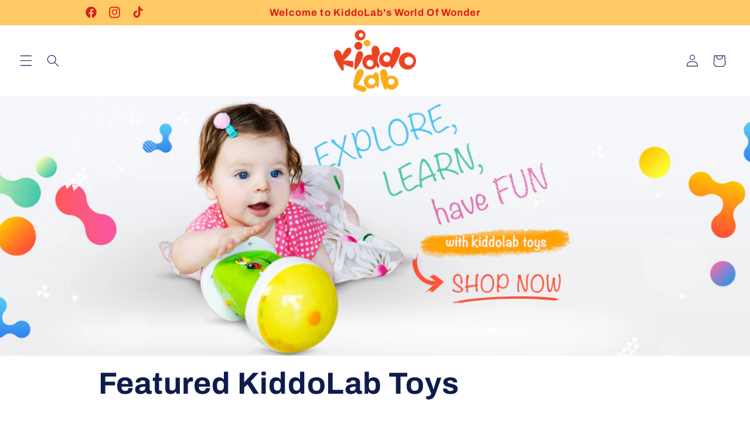

--- FILE ---
content_type: text/html; charset=utf-8
request_url: https://kiddolab.com/
body_size: 33196
content:
<!doctype html>
<html class="no-js" lang="en">
  <head>
    <meta charset="utf-8">
    <meta http-equiv="X-UA-Compatible" content="IE=edge">
    <meta name="viewport" content="width=device-width,initial-scale=1">
    <meta name="theme-color" content="">
    <link rel="canonical" href="https://kiddolab.com/"><link rel="icon" type="image/png" href="//kiddolab.com/cdn/shop/files/icon_kiddolab.png?crop=center&height=32&v=1613689983&width=32"><link rel="preconnect" href="https://fonts.shopifycdn.com" crossorigin><title>
      Kiddolab Toys- Explore the Best Kids Toys
 &ndash; KiddoLab Toys</title>

    
      <meta name="description" content="Dive into a world of wonder with Kiddo Lab! Uncover the best in popular toys for kids, blending joy and education seamlessly. Explore our curated collection, where each toy sparks imagination and fosters learning in a delightful and enriching way. Elevate playtime with Kiddo Lab – where fun meets educational">
    

    

<meta property="og:site_name" content="KiddoLab Toys">
<meta property="og:url" content="https://kiddolab.com/">
<meta property="og:title" content="Kiddolab Toys- Explore the Best Kids Toys">
<meta property="og:type" content="website">
<meta property="og:description" content="Dive into a world of wonder with Kiddo Lab! Uncover the best in popular toys for kids, blending joy and education seamlessly. Explore our curated collection, where each toy sparks imagination and fosters learning in a delightful and enriching way. Elevate playtime with Kiddo Lab – where fun meets educational"><meta name="twitter:card" content="summary_large_image">
<meta name="twitter:title" content="Kiddolab Toys- Explore the Best Kids Toys">
<meta name="twitter:description" content="Dive into a world of wonder with Kiddo Lab! Uncover the best in popular toys for kids, blending joy and education seamlessly. Explore our curated collection, where each toy sparks imagination and fosters learning in a delightful and enriching way. Elevate playtime with Kiddo Lab – where fun meets educational">


    <script src="//kiddolab.com/cdn/shop/t/4/assets/constants.js?v=58251544750838685771705565186" defer="defer"></script>
    <script src="//kiddolab.com/cdn/shop/t/4/assets/pubsub.js?v=158357773527763999511705565187" defer="defer"></script>
    <script src="//kiddolab.com/cdn/shop/t/4/assets/global.js?v=113367515774722599301705565186" defer="defer"></script><script src="//kiddolab.com/cdn/shop/t/4/assets/animations.js?v=88693664871331136111705565185" defer="defer"></script><script>window.performance && window.performance.mark && window.performance.mark('shopify.content_for_header.start');</script><meta name="facebook-domain-verification" content="yr8nq4l6zt664qzlzbytyxxojke742">
<meta name="google-site-verification" content="2bG6SnTFBvX1ujLgmuoB4tWl5hKRp7itf-JXowowQ0E">
<meta id="shopify-digital-wallet" name="shopify-digital-wallet" content="/7421132918/digital_wallets/dialog">
<meta name="shopify-checkout-api-token" content="692928d2aecc8ecc2268000b4b8ef44d">
<meta id="in-context-paypal-metadata" data-shop-id="7421132918" data-venmo-supported="false" data-environment="production" data-locale="en_US" data-paypal-v4="true" data-currency="USD">
<script async="async" src="/checkouts/internal/preloads.js?locale=en-US"></script>
<link rel="preconnect" href="https://shop.app" crossorigin="anonymous">
<script async="async" src="https://shop.app/checkouts/internal/preloads.js?locale=en-US&shop_id=7421132918" crossorigin="anonymous"></script>
<script id="apple-pay-shop-capabilities" type="application/json">{"shopId":7421132918,"countryCode":"CA","currencyCode":"USD","merchantCapabilities":["supports3DS"],"merchantId":"gid:\/\/shopify\/Shop\/7421132918","merchantName":"KiddoLab Toys","requiredBillingContactFields":["postalAddress","email"],"requiredShippingContactFields":["postalAddress","email"],"shippingType":"shipping","supportedNetworks":["visa","masterCard","amex","discover","jcb"],"total":{"type":"pending","label":"KiddoLab Toys","amount":"1.00"},"shopifyPaymentsEnabled":true,"supportsSubscriptions":true}</script>
<script id="shopify-features" type="application/json">{"accessToken":"692928d2aecc8ecc2268000b4b8ef44d","betas":["rich-media-storefront-analytics"],"domain":"kiddolab.com","predictiveSearch":true,"shopId":7421132918,"locale":"en"}</script>
<script>var Shopify = Shopify || {};
Shopify.shop = "kiddolab-toys.myshopify.com";
Shopify.locale = "en";
Shopify.currency = {"active":"USD","rate":"1.0"};
Shopify.country = "US";
Shopify.theme = {"name":"Refresh","id":133360877625,"schema_name":"Refresh","schema_version":"12.0.0","theme_store_id":1567,"role":"main"};
Shopify.theme.handle = "null";
Shopify.theme.style = {"id":null,"handle":null};
Shopify.cdnHost = "kiddolab.com/cdn";
Shopify.routes = Shopify.routes || {};
Shopify.routes.root = "/";</script>
<script type="module">!function(o){(o.Shopify=o.Shopify||{}).modules=!0}(window);</script>
<script>!function(o){function n(){var o=[];function n(){o.push(Array.prototype.slice.apply(arguments))}return n.q=o,n}var t=o.Shopify=o.Shopify||{};t.loadFeatures=n(),t.autoloadFeatures=n()}(window);</script>
<script>
  window.ShopifyPay = window.ShopifyPay || {};
  window.ShopifyPay.apiHost = "shop.app\/pay";
  window.ShopifyPay.redirectState = null;
</script>
<script id="shop-js-analytics" type="application/json">{"pageType":"index"}</script>
<script defer="defer" async type="module" src="//kiddolab.com/cdn/shopifycloud/shop-js/modules/v2/client.init-shop-cart-sync_COMZFrEa.en.esm.js"></script>
<script defer="defer" async type="module" src="//kiddolab.com/cdn/shopifycloud/shop-js/modules/v2/chunk.common_CdXrxk3f.esm.js"></script>
<script type="module">
  await import("//kiddolab.com/cdn/shopifycloud/shop-js/modules/v2/client.init-shop-cart-sync_COMZFrEa.en.esm.js");
await import("//kiddolab.com/cdn/shopifycloud/shop-js/modules/v2/chunk.common_CdXrxk3f.esm.js");

  window.Shopify.SignInWithShop?.initShopCartSync?.({"fedCMEnabled":true,"windoidEnabled":true});

</script>
<script>
  window.Shopify = window.Shopify || {};
  if (!window.Shopify.featureAssets) window.Shopify.featureAssets = {};
  window.Shopify.featureAssets['shop-js'] = {"shop-cart-sync":["modules/v2/client.shop-cart-sync_CRSPkpKa.en.esm.js","modules/v2/chunk.common_CdXrxk3f.esm.js"],"init-fed-cm":["modules/v2/client.init-fed-cm_DO1JVZ96.en.esm.js","modules/v2/chunk.common_CdXrxk3f.esm.js"],"init-windoid":["modules/v2/client.init-windoid_hXardXh0.en.esm.js","modules/v2/chunk.common_CdXrxk3f.esm.js"],"init-shop-email-lookup-coordinator":["modules/v2/client.init-shop-email-lookup-coordinator_jpxQlUsx.en.esm.js","modules/v2/chunk.common_CdXrxk3f.esm.js"],"shop-toast-manager":["modules/v2/client.shop-toast-manager_C-K0q6-t.en.esm.js","modules/v2/chunk.common_CdXrxk3f.esm.js"],"shop-button":["modules/v2/client.shop-button_B6dBoDg5.en.esm.js","modules/v2/chunk.common_CdXrxk3f.esm.js"],"shop-login-button":["modules/v2/client.shop-login-button_BHRMsoBb.en.esm.js","modules/v2/chunk.common_CdXrxk3f.esm.js","modules/v2/chunk.modal_C89cmTvN.esm.js"],"shop-cash-offers":["modules/v2/client.shop-cash-offers_p6Pw3nax.en.esm.js","modules/v2/chunk.common_CdXrxk3f.esm.js","modules/v2/chunk.modal_C89cmTvN.esm.js"],"avatar":["modules/v2/client.avatar_BTnouDA3.en.esm.js"],"init-shop-cart-sync":["modules/v2/client.init-shop-cart-sync_COMZFrEa.en.esm.js","modules/v2/chunk.common_CdXrxk3f.esm.js"],"init-shop-for-new-customer-accounts":["modules/v2/client.init-shop-for-new-customer-accounts_BNQiNx4m.en.esm.js","modules/v2/client.shop-login-button_BHRMsoBb.en.esm.js","modules/v2/chunk.common_CdXrxk3f.esm.js","modules/v2/chunk.modal_C89cmTvN.esm.js"],"pay-button":["modules/v2/client.pay-button_CRuQ9trT.en.esm.js","modules/v2/chunk.common_CdXrxk3f.esm.js"],"init-customer-accounts-sign-up":["modules/v2/client.init-customer-accounts-sign-up_Q1yheB3t.en.esm.js","modules/v2/client.shop-login-button_BHRMsoBb.en.esm.js","modules/v2/chunk.common_CdXrxk3f.esm.js","modules/v2/chunk.modal_C89cmTvN.esm.js"],"checkout-modal":["modules/v2/client.checkout-modal_DtXVhFgQ.en.esm.js","modules/v2/chunk.common_CdXrxk3f.esm.js","modules/v2/chunk.modal_C89cmTvN.esm.js"],"init-customer-accounts":["modules/v2/client.init-customer-accounts_B5rMd0lj.en.esm.js","modules/v2/client.shop-login-button_BHRMsoBb.en.esm.js","modules/v2/chunk.common_CdXrxk3f.esm.js","modules/v2/chunk.modal_C89cmTvN.esm.js"],"lead-capture":["modules/v2/client.lead-capture_CmGCXBh3.en.esm.js","modules/v2/chunk.common_CdXrxk3f.esm.js","modules/v2/chunk.modal_C89cmTvN.esm.js"],"shop-follow-button":["modules/v2/client.shop-follow-button_CV5C02lv.en.esm.js","modules/v2/chunk.common_CdXrxk3f.esm.js","modules/v2/chunk.modal_C89cmTvN.esm.js"],"shop-login":["modules/v2/client.shop-login_Bz_Zm_XZ.en.esm.js","modules/v2/chunk.common_CdXrxk3f.esm.js","modules/v2/chunk.modal_C89cmTvN.esm.js"],"payment-terms":["modules/v2/client.payment-terms_D7XnU2ez.en.esm.js","modules/v2/chunk.common_CdXrxk3f.esm.js","modules/v2/chunk.modal_C89cmTvN.esm.js"]};
</script>
<script>(function() {
  var isLoaded = false;
  function asyncLoad() {
    if (isLoaded) return;
    isLoaded = true;
    var urls = ["https:\/\/www.apps2grow.us\/white-paper\/app.js?shop=kiddolab-toys.myshopify.com","https:\/\/cdn.nfcube.com\/instafeed-7902f0b436a5a739b2d3414553575475.js?shop=kiddolab-toys.myshopify.com"];
    for (var i = 0; i < urls.length; i++) {
      var s = document.createElement('script');
      s.type = 'text/javascript';
      s.async = true;
      s.src = urls[i];
      var x = document.getElementsByTagName('script')[0];
      x.parentNode.insertBefore(s, x);
    }
  };
  if(window.attachEvent) {
    window.attachEvent('onload', asyncLoad);
  } else {
    window.addEventListener('load', asyncLoad, false);
  }
})();</script>
<script id="__st">var __st={"a":7421132918,"offset":-28800,"reqid":"9cf73d61-1c50-445a-8d98-a08718e914a1-1763304265","pageurl":"kiddolab.com\/","u":"aa17ae2857ef","p":"home"};</script>
<script>window.ShopifyPaypalV4VisibilityTracking = true;</script>
<script id="captcha-bootstrap">!function(){'use strict';const t='contact',e='account',n='new_comment',o=[[t,t],['blogs',n],['comments',n],[t,'customer']],c=[[e,'customer_login'],[e,'guest_login'],[e,'recover_customer_password'],[e,'create_customer']],r=t=>t.map((([t,e])=>`form[action*='/${t}']:not([data-nocaptcha='true']) input[name='form_type'][value='${e}']`)).join(','),a=t=>()=>t?[...document.querySelectorAll(t)].map((t=>t.form)):[];function s(){const t=[...o],e=r(t);return a(e)}const i='password',u='form_key',d=['recaptcha-v3-token','g-recaptcha-response','h-captcha-response',i],f=()=>{try{return window.sessionStorage}catch{return}},m='__shopify_v',_=t=>t.elements[u];function p(t,e,n=!1){try{const o=window.sessionStorage,c=JSON.parse(o.getItem(e)),{data:r}=function(t){const{data:e,action:n}=t;return t[m]||n?{data:e,action:n}:{data:t,action:n}}(c);for(const[e,n]of Object.entries(r))t.elements[e]&&(t.elements[e].value=n);n&&o.removeItem(e)}catch(o){console.error('form repopulation failed',{error:o})}}const l='form_type',E='cptcha';function T(t){t.dataset[E]=!0}const w=window,h=w.document,L='Shopify',v='ce_forms',y='captcha';let A=!1;((t,e)=>{const n=(g='f06e6c50-85a8-45c8-87d0-21a2b65856fe',I='https://cdn.shopify.com/shopifycloud/storefront-forms-hcaptcha/ce_storefront_forms_captcha_hcaptcha.v1.5.2.iife.js',D={infoText:'Protected by hCaptcha',privacyText:'Privacy',termsText:'Terms'},(t,e,n)=>{const o=w[L][v],c=o.bindForm;if(c)return c(t,g,e,D).then(n);var r;o.q.push([[t,g,e,D],n]),r=I,A||(h.body.append(Object.assign(h.createElement('script'),{id:'captcha-provider',async:!0,src:r})),A=!0)});var g,I,D;w[L]=w[L]||{},w[L][v]=w[L][v]||{},w[L][v].q=[],w[L][y]=w[L][y]||{},w[L][y].protect=function(t,e){n(t,void 0,e),T(t)},Object.freeze(w[L][y]),function(t,e,n,w,h,L){const[v,y,A,g]=function(t,e,n){const i=e?o:[],u=t?c:[],d=[...i,...u],f=r(d),m=r(i),_=r(d.filter((([t,e])=>n.includes(e))));return[a(f),a(m),a(_),s()]}(w,h,L),I=t=>{const e=t.target;return e instanceof HTMLFormElement?e:e&&e.form},D=t=>v().includes(t);t.addEventListener('submit',(t=>{const e=I(t);if(!e)return;const n=D(e)&&!e.dataset.hcaptchaBound&&!e.dataset.recaptchaBound,o=_(e),c=g().includes(e)&&(!o||!o.value);(n||c)&&t.preventDefault(),c&&!n&&(function(t){try{if(!f())return;!function(t){const e=f();if(!e)return;const n=_(t);if(!n)return;const o=n.value;o&&e.removeItem(o)}(t);const e=Array.from(Array(32),(()=>Math.random().toString(36)[2])).join('');!function(t,e){_(t)||t.append(Object.assign(document.createElement('input'),{type:'hidden',name:u})),t.elements[u].value=e}(t,e),function(t,e){const n=f();if(!n)return;const o=[...t.querySelectorAll(`input[type='${i}']`)].map((({name:t})=>t)),c=[...d,...o],r={};for(const[a,s]of new FormData(t).entries())c.includes(a)||(r[a]=s);n.setItem(e,JSON.stringify({[m]:1,action:t.action,data:r}))}(t,e)}catch(e){console.error('failed to persist form',e)}}(e),e.submit())}));const S=(t,e)=>{t&&!t.dataset[E]&&(n(t,e.some((e=>e===t))),T(t))};for(const o of['focusin','change'])t.addEventListener(o,(t=>{const e=I(t);D(e)&&S(e,y())}));const B=e.get('form_key'),M=e.get(l),P=B&&M;t.addEventListener('DOMContentLoaded',(()=>{const t=y();if(P)for(const e of t)e.elements[l].value===M&&p(e,B);[...new Set([...A(),...v().filter((t=>'true'===t.dataset.shopifyCaptcha))])].forEach((e=>S(e,t)))}))}(h,new URLSearchParams(w.location.search),n,t,e,['guest_login'])})(!0,!0)}();</script>
<script integrity="sha256-52AcMU7V7pcBOXWImdc/TAGTFKeNjmkeM1Pvks/DTgc=" data-source-attribution="shopify.loadfeatures" defer="defer" src="//kiddolab.com/cdn/shopifycloud/storefront/assets/storefront/load_feature-81c60534.js" crossorigin="anonymous"></script>
<script crossorigin="anonymous" defer="defer" src="//kiddolab.com/cdn/shopifycloud/storefront/assets/shopify_pay/storefront-65b4c6d7.js?v=20250812"></script>
<script data-source-attribution="shopify.dynamic_checkout.dynamic.init">var Shopify=Shopify||{};Shopify.PaymentButton=Shopify.PaymentButton||{isStorefrontPortableWallets:!0,init:function(){window.Shopify.PaymentButton.init=function(){};var t=document.createElement("script");t.src="https://kiddolab.com/cdn/shopifycloud/portable-wallets/latest/portable-wallets.en.js",t.type="module",document.head.appendChild(t)}};
</script>
<script data-source-attribution="shopify.dynamic_checkout.buyer_consent">
  function portableWalletsHideBuyerConsent(e){var t=document.getElementById("shopify-buyer-consent"),n=document.getElementById("shopify-subscription-policy-button");t&&n&&(t.classList.add("hidden"),t.setAttribute("aria-hidden","true"),n.removeEventListener("click",e))}function portableWalletsShowBuyerConsent(e){var t=document.getElementById("shopify-buyer-consent"),n=document.getElementById("shopify-subscription-policy-button");t&&n&&(t.classList.remove("hidden"),t.removeAttribute("aria-hidden"),n.addEventListener("click",e))}window.Shopify?.PaymentButton&&(window.Shopify.PaymentButton.hideBuyerConsent=portableWalletsHideBuyerConsent,window.Shopify.PaymentButton.showBuyerConsent=portableWalletsShowBuyerConsent);
</script>
<script data-source-attribution="shopify.dynamic_checkout.cart.bootstrap">document.addEventListener("DOMContentLoaded",(function(){function t(){return document.querySelector("shopify-accelerated-checkout-cart, shopify-accelerated-checkout")}if(t())Shopify.PaymentButton.init();else{new MutationObserver((function(e,n){t()&&(Shopify.PaymentButton.init(),n.disconnect())})).observe(document.body,{childList:!0,subtree:!0})}}));
</script>
<link id="shopify-accelerated-checkout-styles" rel="stylesheet" media="screen" href="https://kiddolab.com/cdn/shopifycloud/portable-wallets/latest/accelerated-checkout-backwards-compat.css" crossorigin="anonymous">
<style id="shopify-accelerated-checkout-cart">
        #shopify-buyer-consent {
  margin-top: 1em;
  display: inline-block;
  width: 100%;
}

#shopify-buyer-consent.hidden {
  display: none;
}

#shopify-subscription-policy-button {
  background: none;
  border: none;
  padding: 0;
  text-decoration: underline;
  font-size: inherit;
  cursor: pointer;
}

#shopify-subscription-policy-button::before {
  box-shadow: none;
}

      </style>
<script id="sections-script" data-sections="header" defer="defer" src="//kiddolab.com/cdn/shop/t/4/compiled_assets/scripts.js?281"></script>
<script>window.performance && window.performance.mark && window.performance.mark('shopify.content_for_header.end');</script>


    <style data-shopify>
      @font-face {
  font-family: Questrial;
  font-weight: 400;
  font-style: normal;
  font-display: swap;
  src: url("//kiddolab.com/cdn/fonts/questrial/questrial_n4.66abac5d8209a647b4bf8089b0451928ef144c07.woff2") format("woff2"),
       url("//kiddolab.com/cdn/fonts/questrial/questrial_n4.e86c53e77682db9bf4b0ee2dd71f214dc16adda4.woff") format("woff");
}

      
      
      
      @font-face {
  font-family: Archivo;
  font-weight: 700;
  font-style: normal;
  font-display: swap;
  src: url("//kiddolab.com/cdn/fonts/archivo/archivo_n7.651b020b3543640c100112be6f1c1b8e816c7f13.woff2") format("woff2"),
       url("//kiddolab.com/cdn/fonts/archivo/archivo_n7.7e9106d320e6594976a7dcb57957f3e712e83c96.woff") format("woff");
}


      
        :root,
        .color-background-1 {
          --color-background: ,,;
        
          --gradient-background: ;
        

        

        --color-foreground: 7,7,8;
        --color-background-contrast: ,,;
        --color-shadow: 27,28,30;
        --color-button: 71,112,219;
        --color-button-text: 239,240,245;
        --color-secondary-button: ,,;
        --color-secondary-button-text: 34,35,38;
        --color-link: 34,35,38;
        --color-badge-foreground: 7,7,8;
        --color-badge-background: ,,;
        --color-badge-border: 7,7,8;
        --payment-terms-background-color: rgb();
      }
      
        
        .color-background-2 {
          --color-background: 255,255,255;
        
          --gradient-background: #ffffff;
        

        

        --color-foreground: 14,27,77;
        --color-background-contrast: 191,191,191;
        --color-shadow: 14,27,77;
        --color-button: 255,201,101;
        --color-button-text: 255,255,255;
        --color-secondary-button: 255,255,255;
        --color-secondary-button-text: 14,27,77;
        --color-link: 14,27,77;
        --color-badge-foreground: 14,27,77;
        --color-badge-background: 255,255,255;
        --color-badge-border: 14,27,77;
        --payment-terms-background-color: rgb(255 255 255);
      }
      
        
        .color-inverse {
          --color-background: 255,255,255;
        
          --gradient-background: linear-gradient(156deg, rgba(240, 141, 53, 1) 65%, rgba(249, 32, 32, 1) 100%);
        

        

        --color-foreground: 255,255,255;
        --color-background-contrast: 191,191,191;
        --color-shadow: 14,27,77;
        --color-button: 255,255,255;
        --color-button-text: 220,121,54;
        --color-secondary-button: 255,255,255;
        --color-secondary-button-text: 255,255,255;
        --color-link: 255,255,255;
        --color-badge-foreground: 255,255,255;
        --color-badge-background: 255,255,255;
        --color-badge-border: 255,255,255;
        --payment-terms-background-color: rgb(255 255 255);
      }
      
        
        .color-accent-1 {
          --color-background: 255,201,101;
        
          --gradient-background: #ffc965;
        

        

        --color-foreground: 221,29,29;
        --color-background-contrast: 228,148,0;
        --color-shadow: 177,170,46;
        --color-button: 221,29,29;
        --color-button-text: 235,241,84;
        --color-secondary-button: 255,201,101;
        --color-secondary-button-text: 221,29,29;
        --color-link: 221,29,29;
        --color-badge-foreground: 221,29,29;
        --color-badge-background: 255,201,101;
        --color-badge-border: 221,29,29;
        --payment-terms-background-color: rgb(255 201 101);
      }
      
        
        .color-accent-2 {
          --color-background: 239,144,79;
        
          --gradient-background: #ef904f;
        

        

        --color-foreground: 221,29,29;
        --color-background-contrast: 175,80,16;
        --color-shadow: 14,27,77;
        --color-button: 221,29,29;
        --color-button-text: 255,255,255;
        --color-secondary-button: 239,144,79;
        --color-secondary-button-text: 255,255,255;
        --color-link: 255,255,255;
        --color-badge-foreground: 221,29,29;
        --color-badge-background: 239,144,79;
        --color-badge-border: 221,29,29;
        --payment-terms-background-color: rgb(239 144 79);
      }
      
        
        .color-scheme-9693f9ac-8a18-4b40-b610-98d1aca3fbe3 {
          --color-background: 239,240,245;
        
          --gradient-background: #eff0f5;
        

        

        --color-foreground: 14,27,77;
        --color-background-contrast: 161,166,196;
        --color-shadow: 14,27,77;
        --color-button: 71,112,219;
        --color-button-text: 239,240,245;
        --color-secondary-button: 239,240,245;
        --color-secondary-button-text: 14,27,77;
        --color-link: 14,27,77;
        --color-badge-foreground: 14,27,77;
        --color-badge-background: 239,240,245;
        --color-badge-border: 14,27,77;
        --payment-terms-background-color: rgb(239 240 245);
      }
      
        
        .color-scheme-c2842ee7-8249-42dd-ae6c-bf64ee935bde {
          --color-background: 255,255,255;
        
          --gradient-background: #ffffff;
        

        

        --color-foreground: 14,27,77;
        --color-background-contrast: 191,191,191;
        --color-shadow: 14,27,77;
        --color-button: 71,112,219;
        --color-button-text: 255,255,255;
        --color-secondary-button: 255,255,255;
        --color-secondary-button-text: 14,27,77;
        --color-link: 14,27,77;
        --color-badge-foreground: 14,27,77;
        --color-badge-background: 255,255,255;
        --color-badge-border: 14,27,77;
        --payment-terms-background-color: rgb(255 255 255);
      }
      
        
        .color-scheme-98c599cf-299e-4c79-8371-fb6c79b7a127 {
          --color-background: 255,186,60;
        
          --gradient-background: #ffba3c;
        

        

        --color-foreground: 221,29,29;
        --color-background-contrast: 188,121,0;
        --color-shadow: 14,27,77;
        --color-button: 71,112,219;
        --color-button-text: 239,240,245;
        --color-secondary-button: 255,186,60;
        --color-secondary-button-text: 14,27,77;
        --color-link: 14,27,77;
        --color-badge-foreground: 221,29,29;
        --color-badge-background: 255,186,60;
        --color-badge-border: 221,29,29;
        --payment-terms-background-color: rgb(255 186 60);
      }
      

      body, .color-background-1, .color-background-2, .color-inverse, .color-accent-1, .color-accent-2, .color-scheme-9693f9ac-8a18-4b40-b610-98d1aca3fbe3, .color-scheme-c2842ee7-8249-42dd-ae6c-bf64ee935bde, .color-scheme-98c599cf-299e-4c79-8371-fb6c79b7a127 {
        color: rgba(var(--color-foreground), 0.75);
        background-color: rgb(var(--color-background));
      }

      :root {
        --font-body-family: Questrial, sans-serif;
        --font-body-style: normal;
        --font-body-weight: 400;
        --font-body-weight-bold: 700;

        --font-heading-family: Archivo, sans-serif;
        --font-heading-style: normal;
        --font-heading-weight: 700;

        --font-body-scale: 1.05;
        --font-heading-scale: 1.2380952380952381;

        --media-padding: px;
        --media-border-opacity: 0.1;
        --media-border-width: 0px;
        --media-radius: 20px;
        --media-shadow-opacity: 0.0;
        --media-shadow-horizontal-offset: 0px;
        --media-shadow-vertical-offset: -28px;
        --media-shadow-blur-radius: 5px;
        --media-shadow-visible: 0;

        --page-width: 100rem;
        --page-width-margin: 0rem;

        --product-card-image-padding: 1.6rem;
        --product-card-corner-radius: 1.8rem;
        --product-card-text-alignment: left;
        --product-card-border-width: 0.1rem;
        --product-card-border-opacity: 1.0;
        --product-card-shadow-opacity: 0.0;
        --product-card-shadow-visible: 0;
        --product-card-shadow-horizontal-offset: 0.0rem;
        --product-card-shadow-vertical-offset: 0.4rem;
        --product-card-shadow-blur-radius: 0.5rem;

        --collection-card-image-padding: 1.6rem;
        --collection-card-corner-radius: 1.8rem;
        --collection-card-text-alignment: left;
        --collection-card-border-width: 0.1rem;
        --collection-card-border-opacity: 1.0;
        --collection-card-shadow-opacity: 0.0;
        --collection-card-shadow-visible: 0;
        --collection-card-shadow-horizontal-offset: 0.0rem;
        --collection-card-shadow-vertical-offset: 0.4rem;
        --collection-card-shadow-blur-radius: 0.5rem;

        --blog-card-image-padding: 1.6rem;
        --blog-card-corner-radius: 1.8rem;
        --blog-card-text-alignment: left;
        --blog-card-border-width: 0.9rem;
        --blog-card-border-opacity: 1.0;
        --blog-card-shadow-opacity: 0.0;
        --blog-card-shadow-visible: 0;
        --blog-card-shadow-horizontal-offset: 0.0rem;
        --blog-card-shadow-vertical-offset: 0.4rem;
        --blog-card-shadow-blur-radius: 0.5rem;

        --badge-corner-radius: 0.0rem;

        --popup-border-width: 2px;
        --popup-border-opacity: 0.35;
        --popup-corner-radius: 18px;
        --popup-shadow-opacity: 0.1;
        --popup-shadow-horizontal-offset: 0px;
        --popup-shadow-vertical-offset: 4px;
        --popup-shadow-blur-radius: 5px;

        --drawer-border-width: 0px;
        --drawer-border-opacity: 0.1;
        --drawer-shadow-opacity: 0.0;
        --drawer-shadow-horizontal-offset: 0px;
        --drawer-shadow-vertical-offset: 4px;
        --drawer-shadow-blur-radius: 5px;

        --spacing-sections-desktop: 0px;
        --spacing-sections-mobile: 0px;

        --grid-desktop-vertical-spacing: 8px;
        --grid-desktop-horizontal-spacing: 12px;
        --grid-mobile-vertical-spacing: 4px;
        --grid-mobile-horizontal-spacing: 6px;

        --text-boxes-border-opacity: 0.1;
        --text-boxes-border-width: 0px;
        --text-boxes-radius: 20px;
        --text-boxes-shadow-opacity: 0.0;
        --text-boxes-shadow-visible: 0;
        --text-boxes-shadow-horizontal-offset: 0px;
        --text-boxes-shadow-vertical-offset: 4px;
        --text-boxes-shadow-blur-radius: 5px;

        --buttons-radius: 8px;
        --buttons-radius-outset: 11px;
        --buttons-border-width: 3px;
        --buttons-border-opacity: 0.55;
        --buttons-shadow-opacity: 0.0;
        --buttons-shadow-visible: 0;
        --buttons-shadow-horizontal-offset: 0px;
        --buttons-shadow-vertical-offset: 4px;
        --buttons-shadow-blur-radius: 5px;
        --buttons-border-offset: 0.3px;

        --inputs-radius: 26px;
        --inputs-border-width: 1px;
        --inputs-border-opacity: 0.55;
        --inputs-shadow-opacity: 0.0;
        --inputs-shadow-horizontal-offset: 0px;
        --inputs-margin-offset: 0px;
        --inputs-shadow-vertical-offset: 4px;
        --inputs-shadow-blur-radius: 5px;
        --inputs-radius-outset: 27px;

        --variant-pills-radius: 40px;
        --variant-pills-border-width: 1px;
        --variant-pills-border-opacity: 0.55;
        --variant-pills-shadow-opacity: 0.0;
        --variant-pills-shadow-horizontal-offset: 0px;
        --variant-pills-shadow-vertical-offset: 4px;
        --variant-pills-shadow-blur-radius: 5px;
      }

      *,
      *::before,
      *::after {
        box-sizing: inherit;
      }

      html {
        box-sizing: border-box;
        font-size: calc(var(--font-body-scale) * 62.5%);
        height: 100%;
      }

      body {
        display: grid;
        grid-template-rows: auto auto 1fr auto;
        grid-template-columns: 100%;
        min-height: 100%;
        margin: 0;
        font-size: 1.5rem;
        letter-spacing: 0.06rem;
        line-height: calc(1 + 0.8 / var(--font-body-scale));
        font-family: var(--font-body-family);
        font-style: var(--font-body-style);
        font-weight: var(--font-body-weight);
      }

      @media screen and (min-width: 750px) {
        body {
          font-size: 1.6rem;
        }
      }
    </style>

    <link href="//kiddolab.com/cdn/shop/t/4/assets/base.css?v=127867003511637661291705565185" rel="stylesheet" type="text/css" media="all" />
<link rel="preload" as="font" href="//kiddolab.com/cdn/fonts/questrial/questrial_n4.66abac5d8209a647b4bf8089b0451928ef144c07.woff2" type="font/woff2" crossorigin><link rel="preload" as="font" href="//kiddolab.com/cdn/fonts/archivo/archivo_n7.651b020b3543640c100112be6f1c1b8e816c7f13.woff2" type="font/woff2" crossorigin><link
        rel="stylesheet"
        href="//kiddolab.com/cdn/shop/t/4/assets/component-predictive-search.css?v=118923337488134913561705565186"
        media="print"
        onload="this.media='all'"
      ><script>
      document.documentElement.className = document.documentElement.className.replace('no-js', 'js');
      if (Shopify.designMode) {
        document.documentElement.classList.add('shopify-design-mode');
      }
    </script>
  <link href="https://monorail-edge.shopifysvc.com" rel="dns-prefetch">
<script>(function(){if ("sendBeacon" in navigator && "performance" in window) {try {var session_token_from_headers = performance.getEntriesByType('navigation')[0].serverTiming.find(x => x.name == '_s').description;} catch {var session_token_from_headers = undefined;}var session_cookie_matches = document.cookie.match(/_shopify_s=([^;]*)/);var session_token_from_cookie = session_cookie_matches && session_cookie_matches.length === 2 ? session_cookie_matches[1] : "";var session_token = session_token_from_headers || session_token_from_cookie || "";function handle_abandonment_event(e) {var entries = performance.getEntries().filter(function(entry) {return /monorail-edge.shopifysvc.com/.test(entry.name);});if (!window.abandonment_tracked && entries.length === 0) {window.abandonment_tracked = true;var currentMs = Date.now();var navigation_start = performance.timing.navigationStart;var payload = {shop_id: 7421132918,url: window.location.href,navigation_start,duration: currentMs - navigation_start,session_token,page_type: "index"};window.navigator.sendBeacon("https://monorail-edge.shopifysvc.com/v1/produce", JSON.stringify({schema_id: "online_store_buyer_site_abandonment/1.1",payload: payload,metadata: {event_created_at_ms: currentMs,event_sent_at_ms: currentMs}}));}}window.addEventListener('pagehide', handle_abandonment_event);}}());</script>
<script id="web-pixels-manager-setup">(function e(e,d,r,n,o){if(void 0===o&&(o={}),!Boolean(null===(a=null===(i=window.Shopify)||void 0===i?void 0:i.analytics)||void 0===a?void 0:a.replayQueue)){var i,a;window.Shopify=window.Shopify||{};var t=window.Shopify;t.analytics=t.analytics||{};var s=t.analytics;s.replayQueue=[],s.publish=function(e,d,r){return s.replayQueue.push([e,d,r]),!0};try{self.performance.mark("wpm:start")}catch(e){}var l=function(){var e={modern:/Edge?\/(1{2}[4-9]|1[2-9]\d|[2-9]\d{2}|\d{4,})\.\d+(\.\d+|)|Firefox\/(1{2}[4-9]|1[2-9]\d|[2-9]\d{2}|\d{4,})\.\d+(\.\d+|)|Chrom(ium|e)\/(9{2}|\d{3,})\.\d+(\.\d+|)|(Maci|X1{2}).+ Version\/(15\.\d+|(1[6-9]|[2-9]\d|\d{3,})\.\d+)([,.]\d+|)( \(\w+\)|)( Mobile\/\w+|) Safari\/|Chrome.+OPR\/(9{2}|\d{3,})\.\d+\.\d+|(CPU[ +]OS|iPhone[ +]OS|CPU[ +]iPhone|CPU IPhone OS|CPU iPad OS)[ +]+(15[._]\d+|(1[6-9]|[2-9]\d|\d{3,})[._]\d+)([._]\d+|)|Android:?[ /-](13[3-9]|1[4-9]\d|[2-9]\d{2}|\d{4,})(\.\d+|)(\.\d+|)|Android.+Firefox\/(13[5-9]|1[4-9]\d|[2-9]\d{2}|\d{4,})\.\d+(\.\d+|)|Android.+Chrom(ium|e)\/(13[3-9]|1[4-9]\d|[2-9]\d{2}|\d{4,})\.\d+(\.\d+|)|SamsungBrowser\/([2-9]\d|\d{3,})\.\d+/,legacy:/Edge?\/(1[6-9]|[2-9]\d|\d{3,})\.\d+(\.\d+|)|Firefox\/(5[4-9]|[6-9]\d|\d{3,})\.\d+(\.\d+|)|Chrom(ium|e)\/(5[1-9]|[6-9]\d|\d{3,})\.\d+(\.\d+|)([\d.]+$|.*Safari\/(?![\d.]+ Edge\/[\d.]+$))|(Maci|X1{2}).+ Version\/(10\.\d+|(1[1-9]|[2-9]\d|\d{3,})\.\d+)([,.]\d+|)( \(\w+\)|)( Mobile\/\w+|) Safari\/|Chrome.+OPR\/(3[89]|[4-9]\d|\d{3,})\.\d+\.\d+|(CPU[ +]OS|iPhone[ +]OS|CPU[ +]iPhone|CPU IPhone OS|CPU iPad OS)[ +]+(10[._]\d+|(1[1-9]|[2-9]\d|\d{3,})[._]\d+)([._]\d+|)|Android:?[ /-](13[3-9]|1[4-9]\d|[2-9]\d{2}|\d{4,})(\.\d+|)(\.\d+|)|Mobile Safari.+OPR\/([89]\d|\d{3,})\.\d+\.\d+|Android.+Firefox\/(13[5-9]|1[4-9]\d|[2-9]\d{2}|\d{4,})\.\d+(\.\d+|)|Android.+Chrom(ium|e)\/(13[3-9]|1[4-9]\d|[2-9]\d{2}|\d{4,})\.\d+(\.\d+|)|Android.+(UC? ?Browser|UCWEB|U3)[ /]?(15\.([5-9]|\d{2,})|(1[6-9]|[2-9]\d|\d{3,})\.\d+)\.\d+|SamsungBrowser\/(5\.\d+|([6-9]|\d{2,})\.\d+)|Android.+MQ{2}Browser\/(14(\.(9|\d{2,})|)|(1[5-9]|[2-9]\d|\d{3,})(\.\d+|))(\.\d+|)|K[Aa][Ii]OS\/(3\.\d+|([4-9]|\d{2,})\.\d+)(\.\d+|)/},d=e.modern,r=e.legacy,n=navigator.userAgent;return n.match(d)?"modern":n.match(r)?"legacy":"unknown"}(),u="modern"===l?"modern":"legacy",c=(null!=n?n:{modern:"",legacy:""})[u],f=function(e){return[e.baseUrl,"/wpm","/b",e.hashVersion,"modern"===e.buildTarget?"m":"l",".js"].join("")}({baseUrl:d,hashVersion:r,buildTarget:u}),m=function(e){var d=e.version,r=e.bundleTarget,n=e.surface,o=e.pageUrl,i=e.monorailEndpoint;return{emit:function(e){var a=e.status,t=e.errorMsg,s=(new Date).getTime(),l=JSON.stringify({metadata:{event_sent_at_ms:s},events:[{schema_id:"web_pixels_manager_load/3.1",payload:{version:d,bundle_target:r,page_url:o,status:a,surface:n,error_msg:t},metadata:{event_created_at_ms:s}}]});if(!i)return console&&console.warn&&console.warn("[Web Pixels Manager] No Monorail endpoint provided, skipping logging."),!1;try{return self.navigator.sendBeacon.bind(self.navigator)(i,l)}catch(e){}var u=new XMLHttpRequest;try{return u.open("POST",i,!0),u.setRequestHeader("Content-Type","text/plain"),u.send(l),!0}catch(e){return console&&console.warn&&console.warn("[Web Pixels Manager] Got an unhandled error while logging to Monorail."),!1}}}}({version:r,bundleTarget:l,surface:e.surface,pageUrl:self.location.href,monorailEndpoint:e.monorailEndpoint});try{o.browserTarget=l,function(e){var d=e.src,r=e.async,n=void 0===r||r,o=e.onload,i=e.onerror,a=e.sri,t=e.scriptDataAttributes,s=void 0===t?{}:t,l=document.createElement("script"),u=document.querySelector("head"),c=document.querySelector("body");if(l.async=n,l.src=d,a&&(l.integrity=a,l.crossOrigin="anonymous"),s)for(var f in s)if(Object.prototype.hasOwnProperty.call(s,f))try{l.dataset[f]=s[f]}catch(e){}if(o&&l.addEventListener("load",o),i&&l.addEventListener("error",i),u)u.appendChild(l);else{if(!c)throw new Error("Did not find a head or body element to append the script");c.appendChild(l)}}({src:f,async:!0,onload:function(){if(!function(){var e,d;return Boolean(null===(d=null===(e=window.Shopify)||void 0===e?void 0:e.analytics)||void 0===d?void 0:d.initialized)}()){var d=window.webPixelsManager.init(e)||void 0;if(d){var r=window.Shopify.analytics;r.replayQueue.forEach((function(e){var r=e[0],n=e[1],o=e[2];d.publishCustomEvent(r,n,o)})),r.replayQueue=[],r.publish=d.publishCustomEvent,r.visitor=d.visitor,r.initialized=!0}}},onerror:function(){return m.emit({status:"failed",errorMsg:"".concat(f," has failed to load")})},sri:function(e){var d=/^sha384-[A-Za-z0-9+/=]+$/;return"string"==typeof e&&d.test(e)}(c)?c:"",scriptDataAttributes:o}),m.emit({status:"loading"})}catch(e){m.emit({status:"failed",errorMsg:(null==e?void 0:e.message)||"Unknown error"})}}})({shopId: 7421132918,storefrontBaseUrl: "https://kiddolab.com",extensionsBaseUrl: "https://extensions.shopifycdn.com/cdn/shopifycloud/web-pixels-manager",monorailEndpoint: "https://monorail-edge.shopifysvc.com/unstable/produce_batch",surface: "storefront-renderer",enabledBetaFlags: ["2dca8a86"],webPixelsConfigList: [{"id":"967540793","configuration":"{\"webPixelName\":\"Judge.me\"}","eventPayloadVersion":"v1","runtimeContext":"STRICT","scriptVersion":"34ad157958823915625854214640f0bf","type":"APP","apiClientId":683015,"privacyPurposes":["ANALYTICS"],"dataSharingAdjustments":{"protectedCustomerApprovalScopes":["read_customer_email","read_customer_name","read_customer_personal_data","read_customer_phone"]}},{"id":"426016825","configuration":"{\"config\":\"{\\\"pixel_id\\\":\\\"G-GDY8VV1R0X\\\",\\\"target_country\\\":\\\"US\\\",\\\"gtag_events\\\":[{\\\"type\\\":\\\"begin_checkout\\\",\\\"action_label\\\":\\\"G-GDY8VV1R0X\\\"},{\\\"type\\\":\\\"search\\\",\\\"action_label\\\":\\\"G-GDY8VV1R0X\\\"},{\\\"type\\\":\\\"view_item\\\",\\\"action_label\\\":[\\\"G-GDY8VV1R0X\\\",\\\"MC-T5PPSZX008\\\"]},{\\\"type\\\":\\\"purchase\\\",\\\"action_label\\\":[\\\"G-GDY8VV1R0X\\\",\\\"MC-T5PPSZX008\\\"]},{\\\"type\\\":\\\"page_view\\\",\\\"action_label\\\":[\\\"G-GDY8VV1R0X\\\",\\\"MC-T5PPSZX008\\\"]},{\\\"type\\\":\\\"add_payment_info\\\",\\\"action_label\\\":\\\"G-GDY8VV1R0X\\\"},{\\\"type\\\":\\\"add_to_cart\\\",\\\"action_label\\\":\\\"G-GDY8VV1R0X\\\"}],\\\"enable_monitoring_mode\\\":false}\"}","eventPayloadVersion":"v1","runtimeContext":"OPEN","scriptVersion":"b2a88bafab3e21179ed38636efcd8a93","type":"APP","apiClientId":1780363,"privacyPurposes":[],"dataSharingAdjustments":{"protectedCustomerApprovalScopes":["read_customer_address","read_customer_email","read_customer_name","read_customer_personal_data","read_customer_phone"]}},{"id":"214597689","configuration":"{\"pixel_id\":\"817578843411838\",\"pixel_type\":\"facebook_pixel\",\"metaapp_system_user_token\":\"-\"}","eventPayloadVersion":"v1","runtimeContext":"OPEN","scriptVersion":"ca16bc87fe92b6042fbaa3acc2fbdaa6","type":"APP","apiClientId":2329312,"privacyPurposes":["ANALYTICS","MARKETING","SALE_OF_DATA"],"dataSharingAdjustments":{"protectedCustomerApprovalScopes":["read_customer_address","read_customer_email","read_customer_name","read_customer_personal_data","read_customer_phone"]}},{"id":"shopify-app-pixel","configuration":"{}","eventPayloadVersion":"v1","runtimeContext":"STRICT","scriptVersion":"0450","apiClientId":"shopify-pixel","type":"APP","privacyPurposes":["ANALYTICS","MARKETING"]},{"id":"shopify-custom-pixel","eventPayloadVersion":"v1","runtimeContext":"LAX","scriptVersion":"0450","apiClientId":"shopify-pixel","type":"CUSTOM","privacyPurposes":["ANALYTICS","MARKETING"]}],isMerchantRequest: false,initData: {"shop":{"name":"KiddoLab Toys","paymentSettings":{"currencyCode":"USD"},"myshopifyDomain":"kiddolab-toys.myshopify.com","countryCode":"CA","storefrontUrl":"https:\/\/kiddolab.com"},"customer":null,"cart":null,"checkout":null,"productVariants":[],"purchasingCompany":null},},"https://kiddolab.com/cdn","ae1676cfwd2530674p4253c800m34e853cb",{"modern":"","legacy":""},{"shopId":"7421132918","storefrontBaseUrl":"https:\/\/kiddolab.com","extensionBaseUrl":"https:\/\/extensions.shopifycdn.com\/cdn\/shopifycloud\/web-pixels-manager","surface":"storefront-renderer","enabledBetaFlags":"[\"2dca8a86\"]","isMerchantRequest":"false","hashVersion":"ae1676cfwd2530674p4253c800m34e853cb","publish":"custom","events":"[[\"page_viewed\",{}]]"});</script><script>
  window.ShopifyAnalytics = window.ShopifyAnalytics || {};
  window.ShopifyAnalytics.meta = window.ShopifyAnalytics.meta || {};
  window.ShopifyAnalytics.meta.currency = 'USD';
  var meta = {"page":{"pageType":"home"}};
  for (var attr in meta) {
    window.ShopifyAnalytics.meta[attr] = meta[attr];
  }
</script>
<script class="analytics">
  (function () {
    var customDocumentWrite = function(content) {
      var jquery = null;

      if (window.jQuery) {
        jquery = window.jQuery;
      } else if (window.Checkout && window.Checkout.$) {
        jquery = window.Checkout.$;
      }

      if (jquery) {
        jquery('body').append(content);
      }
    };

    var hasLoggedConversion = function(token) {
      if (token) {
        return document.cookie.indexOf('loggedConversion=' + token) !== -1;
      }
      return false;
    }

    var setCookieIfConversion = function(token) {
      if (token) {
        var twoMonthsFromNow = new Date(Date.now());
        twoMonthsFromNow.setMonth(twoMonthsFromNow.getMonth() + 2);

        document.cookie = 'loggedConversion=' + token + '; expires=' + twoMonthsFromNow;
      }
    }

    var trekkie = window.ShopifyAnalytics.lib = window.trekkie = window.trekkie || [];
    if (trekkie.integrations) {
      return;
    }
    trekkie.methods = [
      'identify',
      'page',
      'ready',
      'track',
      'trackForm',
      'trackLink'
    ];
    trekkie.factory = function(method) {
      return function() {
        var args = Array.prototype.slice.call(arguments);
        args.unshift(method);
        trekkie.push(args);
        return trekkie;
      };
    };
    for (var i = 0; i < trekkie.methods.length; i++) {
      var key = trekkie.methods[i];
      trekkie[key] = trekkie.factory(key);
    }
    trekkie.load = function(config) {
      trekkie.config = config || {};
      trekkie.config.initialDocumentCookie = document.cookie;
      var first = document.getElementsByTagName('script')[0];
      var script = document.createElement('script');
      script.type = 'text/javascript';
      script.onerror = function(e) {
        var scriptFallback = document.createElement('script');
        scriptFallback.type = 'text/javascript';
        scriptFallback.onerror = function(error) {
                var Monorail = {
      produce: function produce(monorailDomain, schemaId, payload) {
        var currentMs = new Date().getTime();
        var event = {
          schema_id: schemaId,
          payload: payload,
          metadata: {
            event_created_at_ms: currentMs,
            event_sent_at_ms: currentMs
          }
        };
        return Monorail.sendRequest("https://" + monorailDomain + "/v1/produce", JSON.stringify(event));
      },
      sendRequest: function sendRequest(endpointUrl, payload) {
        // Try the sendBeacon API
        if (window && window.navigator && typeof window.navigator.sendBeacon === 'function' && typeof window.Blob === 'function' && !Monorail.isIos12()) {
          var blobData = new window.Blob([payload], {
            type: 'text/plain'
          });

          if (window.navigator.sendBeacon(endpointUrl, blobData)) {
            return true;
          } // sendBeacon was not successful

        } // XHR beacon

        var xhr = new XMLHttpRequest();

        try {
          xhr.open('POST', endpointUrl);
          xhr.setRequestHeader('Content-Type', 'text/plain');
          xhr.send(payload);
        } catch (e) {
          console.log(e);
        }

        return false;
      },
      isIos12: function isIos12() {
        return window.navigator.userAgent.lastIndexOf('iPhone; CPU iPhone OS 12_') !== -1 || window.navigator.userAgent.lastIndexOf('iPad; CPU OS 12_') !== -1;
      }
    };
    Monorail.produce('monorail-edge.shopifysvc.com',
      'trekkie_storefront_load_errors/1.1',
      {shop_id: 7421132918,
      theme_id: 133360877625,
      app_name: "storefront",
      context_url: window.location.href,
      source_url: "//kiddolab.com/cdn/s/trekkie.storefront.308893168db1679b4a9f8a086857af995740364f.min.js"});

        };
        scriptFallback.async = true;
        scriptFallback.src = '//kiddolab.com/cdn/s/trekkie.storefront.308893168db1679b4a9f8a086857af995740364f.min.js';
        first.parentNode.insertBefore(scriptFallback, first);
      };
      script.async = true;
      script.src = '//kiddolab.com/cdn/s/trekkie.storefront.308893168db1679b4a9f8a086857af995740364f.min.js';
      first.parentNode.insertBefore(script, first);
    };
    trekkie.load(
      {"Trekkie":{"appName":"storefront","development":false,"defaultAttributes":{"shopId":7421132918,"isMerchantRequest":null,"themeId":133360877625,"themeCityHash":"12145271699230348885","contentLanguage":"en","currency":"USD","eventMetadataId":"68076297-4b71-4327-9e4a-dfce32c64e1a"},"isServerSideCookieWritingEnabled":true,"monorailRegion":"shop_domain","enabledBetaFlags":["f0df213a"]},"Session Attribution":{},"S2S":{"facebookCapiEnabled":true,"source":"trekkie-storefront-renderer","apiClientId":580111}}
    );

    var loaded = false;
    trekkie.ready(function() {
      if (loaded) return;
      loaded = true;

      window.ShopifyAnalytics.lib = window.trekkie;

      var originalDocumentWrite = document.write;
      document.write = customDocumentWrite;
      try { window.ShopifyAnalytics.merchantGoogleAnalytics.call(this); } catch(error) {};
      document.write = originalDocumentWrite;

      window.ShopifyAnalytics.lib.page(null,{"pageType":"home","shopifyEmitted":true});

      var match = window.location.pathname.match(/checkouts\/(.+)\/(thank_you|post_purchase)/)
      var token = match? match[1]: undefined;
      if (!hasLoggedConversion(token)) {
        setCookieIfConversion(token);
        
      }
    });


        var eventsListenerScript = document.createElement('script');
        eventsListenerScript.async = true;
        eventsListenerScript.src = "//kiddolab.com/cdn/shopifycloud/storefront/assets/shop_events_listener-3da45d37.js";
        document.getElementsByTagName('head')[0].appendChild(eventsListenerScript);

})();</script>
  <script>
  if (!window.ga || (window.ga && typeof window.ga !== 'function')) {
    window.ga = function ga() {
      (window.ga.q = window.ga.q || []).push(arguments);
      if (window.Shopify && window.Shopify.analytics && typeof window.Shopify.analytics.publish === 'function') {
        window.Shopify.analytics.publish("ga_stub_called", {}, {sendTo: "google_osp_migration"});
      }
      console.error("Shopify's Google Analytics stub called with:", Array.from(arguments), "\nSee https://help.shopify.com/manual/promoting-marketing/pixels/pixel-migration#google for more information.");
    };
    if (window.Shopify && window.Shopify.analytics && typeof window.Shopify.analytics.publish === 'function') {
      window.Shopify.analytics.publish("ga_stub_initialized", {}, {sendTo: "google_osp_migration"});
    }
  }
</script>
<script
  defer
  src="https://kiddolab.com/cdn/shopifycloud/perf-kit/shopify-perf-kit-2.1.2.min.js"
  data-application="storefront-renderer"
  data-shop-id="7421132918"
  data-render-region="gcp-us-central1"
  data-page-type="index"
  data-theme-instance-id="133360877625"
  data-theme-name="Refresh"
  data-theme-version="12.0.0"
  data-monorail-region="shop_domain"
  data-resource-timing-sampling-rate="10"
  data-shs="true"
  data-shs-beacon="true"
  data-shs-export-with-fetch="true"
  data-shs-logs-sample-rate="1"
></script>
</head>

  <body class="gradient animate--hover-default">
    <a class="skip-to-content-link button visually-hidden" href="#MainContent">
      Skip to content
    </a>

<link href="//kiddolab.com/cdn/shop/t/4/assets/quantity-popover.css?v=153075665213740339621705565187" rel="stylesheet" type="text/css" media="all" />
<link href="//kiddolab.com/cdn/shop/t/4/assets/component-card.css?v=47260860684073105921705565185" rel="stylesheet" type="text/css" media="all" />

<script src="//kiddolab.com/cdn/shop/t/4/assets/cart.js?v=56933888273975671431705565185" defer="defer"></script>
<script src="//kiddolab.com/cdn/shop/t/4/assets/quantity-popover.js?v=19455713230017000861705565187" defer="defer"></script>

<style>
  .drawer {
    visibility: hidden;
  }
</style>

<cart-drawer class="drawer is-empty">
  <div id="CartDrawer" class="cart-drawer">
    <div id="CartDrawer-Overlay" class="cart-drawer__overlay"></div>
    <div
      class="drawer__inner gradient color-background-1"
      role="dialog"
      aria-modal="true"
      aria-label="Your cart"
      tabindex="-1"
    ><div class="drawer__inner-empty">
          <div class="cart-drawer__warnings center">
            <div class="cart-drawer__empty-content">
              <h2 class="cart__empty-text">Your cart is empty</h2>
              <button
                class="drawer__close"
                type="button"
                onclick="this.closest('cart-drawer').close()"
                aria-label="Close"
              >
                <svg
  xmlns="http://www.w3.org/2000/svg"
  aria-hidden="true"
  focusable="false"
  class="icon icon-close"
  fill="none"
  viewBox="0 0 18 17"
>
  <path d="M.865 15.978a.5.5 0 00.707.707l7.433-7.431 7.579 7.282a.501.501 0 00.846-.37.5.5 0 00-.153-.351L9.712 8.546l7.417-7.416a.5.5 0 10-.707-.708L8.991 7.853 1.413.573a.5.5 0 10-.693.72l7.563 7.268-7.418 7.417z" fill="currentColor">
</svg>

              </button>
              <a href="/collections/all" class="button">
                Continue shopping
              </a><p class="cart__login-title h3">Have an account?</p>
                <p class="cart__login-paragraph">
                  <a href="https://kiddolab.com/customer_authentication/redirect?locale=en&region_country=US" class="link underlined-link">Log in</a> to check out faster.
                </p></div>
          </div></div><div class="drawer__header">
        <h2 class="drawer__heading">Your cart</h2>
        <button
          class="drawer__close"
          type="button"
          onclick="this.closest('cart-drawer').close()"
          aria-label="Close"
        >
          <svg
  xmlns="http://www.w3.org/2000/svg"
  aria-hidden="true"
  focusable="false"
  class="icon icon-close"
  fill="none"
  viewBox="0 0 18 17"
>
  <path d="M.865 15.978a.5.5 0 00.707.707l7.433-7.431 7.579 7.282a.501.501 0 00.846-.37.5.5 0 00-.153-.351L9.712 8.546l7.417-7.416a.5.5 0 10-.707-.708L8.991 7.853 1.413.573a.5.5 0 10-.693.72l7.563 7.268-7.418 7.417z" fill="currentColor">
</svg>

        </button>
      </div>
      <cart-drawer-items
        
          class=" is-empty"
        
      >
        <form
          action="/cart"
          id="CartDrawer-Form"
          class="cart__contents cart-drawer__form"
          method="post"
        >
          <div id="CartDrawer-CartItems" class="drawer__contents js-contents"><p id="CartDrawer-LiveRegionText" class="visually-hidden" role="status"></p>
            <p id="CartDrawer-LineItemStatus" class="visually-hidden" aria-hidden="true" role="status">
              Loading...
            </p>
          </div>
          <div id="CartDrawer-CartErrors" role="alert"></div>
        </form>
      </cart-drawer-items>
      <div class="drawer__footer"><!-- Start blocks -->
        <!-- Subtotals -->

        <div class="cart-drawer__footer" >
          <div></div>

          <div class="totals" role="status">
            <h2 class="totals__total">Estimated total</h2>
            <p class="totals__total-value">$0.00 USD</p>
          </div>

          <small class="tax-note caption-large rte">Taxes, discounts and shipping calculated at checkout
</small>
        </div>

        <!-- CTAs -->

        <div class="cart__ctas" >
          <noscript>
            <button type="submit" class="cart__update-button button button--secondary" form="CartDrawer-Form">
              Update
            </button>
          </noscript>

          <button
            type="submit"
            id="CartDrawer-Checkout"
            class="cart__checkout-button button"
            name="checkout"
            form="CartDrawer-Form"
            
              disabled
            
          >
            Check out
          </button>
        </div>
      </div>
    </div>
  </div>
</cart-drawer>

<script>
  document.addEventListener('DOMContentLoaded', function () {
    function isIE() {
      const ua = window.navigator.userAgent;
      const msie = ua.indexOf('MSIE ');
      const trident = ua.indexOf('Trident/');

      return msie > 0 || trident > 0;
    }

    if (!isIE()) return;
    const cartSubmitInput = document.createElement('input');
    cartSubmitInput.setAttribute('name', 'checkout');
    cartSubmitInput.setAttribute('type', 'hidden');
    document.querySelector('#cart').appendChild(cartSubmitInput);
    document.querySelector('#checkout').addEventListener('click', function (event) {
      document.querySelector('#cart').submit();
    });
  });
</script>
<!-- BEGIN sections: header-group -->
<div id="shopify-section-sections--16449511424057__announcement-bar" class="shopify-section shopify-section-group-header-group announcement-bar-section"><link href="//kiddolab.com/cdn/shop/t/4/assets/component-slideshow.css?v=107725913939919748051705565186" rel="stylesheet" type="text/css" media="all" />
<link href="//kiddolab.com/cdn/shop/t/4/assets/component-slider.css?v=142503135496229589681705565186" rel="stylesheet" type="text/css" media="all" />

  <link href="//kiddolab.com/cdn/shop/t/4/assets/component-list-social.css?v=35792976012981934991705565185" rel="stylesheet" type="text/css" media="all" />


<div
  class="utility-bar color-accent-1 gradient utility-bar--bottom-border header-localization"
  
>
  <div class="page-width utility-bar__grid utility-bar__grid--3-col">

<ul class="list-unstyled list-social" role="list"><li class="list-social__item">
      <a href="https://www.facebook.com/people/KiddoLab/61553698091957" class="link list-social__link"><svg aria-hidden="true" focusable="false" class="icon icon-facebook" viewBox="0 0 20 20">
  <path fill="currentColor" d="M18 10.049C18 5.603 14.419 2 10 2c-4.419 0-8 3.603-8 8.049C2 14.067 4.925 17.396 8.75 18v-5.624H6.719v-2.328h2.03V8.275c0-2.017 1.195-3.132 3.023-3.132.874 0 1.79.158 1.79.158v1.98h-1.009c-.994 0-1.303.621-1.303 1.258v1.51h2.219l-.355 2.326H11.25V18c3.825-.604 6.75-3.933 6.75-7.951Z"/>
</svg>
<span class="visually-hidden">Facebook</span>
      </a>
    </li><li class="list-social__item">
      <a href="https://www.instagram.com/kiddolabofficial/" class="link list-social__link"><svg aria-hidden="true" focusable="false" class="icon icon-instagram" viewBox="0 0 20 20">
  <path fill="currentColor" fill-rule="evenodd" d="M13.23 3.492c-.84-.037-1.096-.046-3.23-.046-2.144 0-2.39.01-3.238.055-.776.027-1.195.164-1.487.273a2.43 2.43 0 0 0-.912.593 2.486 2.486 0 0 0-.602.922c-.11.282-.238.702-.274 1.486-.046.84-.046 1.095-.046 3.23 0 2.134.01 2.39.046 3.229.004.51.097 1.016.274 1.495.145.365.319.639.602.913.282.282.538.456.92.602.474.176.974.268 1.479.273.848.046 1.103.046 3.238.046 2.134 0 2.39-.01 3.23-.046.784-.036 1.203-.164 1.486-.273.374-.146.648-.329.921-.602.283-.283.447-.548.602-.922.177-.476.27-.979.274-1.486.037-.84.046-1.095.046-3.23 0-2.134-.01-2.39-.055-3.229-.027-.784-.164-1.204-.274-1.495a2.43 2.43 0 0 0-.593-.913 2.604 2.604 0 0 0-.92-.602c-.284-.11-.703-.237-1.488-.273ZM6.697 2.05c.857-.036 1.131-.045 3.302-.045 1.1-.014 2.202.001 3.302.045.664.014 1.321.14 1.943.374a3.968 3.968 0 0 1 1.414.922c.41.397.728.88.93 1.414.23.622.354 1.279.365 1.942C18 7.56 18 7.824 18 10.005c0 2.17-.01 2.444-.046 3.292-.036.858-.173 1.442-.374 1.943-.2.53-.474.976-.92 1.423a3.896 3.896 0 0 1-1.415.922c-.51.191-1.095.337-1.943.374-.857.036-1.122.045-3.302.045-2.171 0-2.445-.009-3.302-.055-.849-.027-1.432-.164-1.943-.364a4.152 4.152 0 0 1-1.414-.922 4.128 4.128 0 0 1-.93-1.423c-.183-.51-.329-1.085-.365-1.943C2.009 12.45 2 12.167 2 10.004c0-2.161 0-2.435.055-3.302.027-.848.164-1.432.365-1.942a4.44 4.44 0 0 1 .92-1.414 4.18 4.18 0 0 1 1.415-.93c.51-.183 1.094-.33 1.943-.366Zm.427 4.806a4.105 4.105 0 1 1 5.805 5.805 4.105 4.105 0 0 1-5.805-5.805Zm1.882 5.371a2.668 2.668 0 1 0 2.042-4.93 2.668 2.668 0 0 0-2.042 4.93Zm5.922-5.942a.958.958 0 1 1-1.355-1.355.958.958 0 0 1 1.355 1.355Z" clip-rule="evenodd"/>
</svg>
<span class="visually-hidden">Instagram</span>
      </a>
    </li><li class="list-social__item">
      <a href="https://www.tiktok.com/@kiddolab" class="link list-social__link"><svg aria-hidden="true" focusable="false" class="icon icon-tiktok" viewBox="0 0 20 20">
  <path fill="currentColor" d="M10.511 1.705h2.74s-.157 3.51 3.795 3.768v2.711s-2.114.129-3.796-1.158l.028 5.606A5.073 5.073 0 1 1 8.213 7.56h.708v2.785a2.298 2.298 0 1 0 1.618 2.205L10.51 1.705Z"/>
</svg>
<span class="visually-hidden">TikTok</span>
      </a>
    </li></ul>
<div
        class="announcement-bar announcement-bar--one-announcement"
        role="region"
        aria-label="Announcement"
        
      ><p class="announcement-bar__message h5">
            <span>Welcome to KiddoLab&#39;s World Of Wonder</span></p></div><div class="localization-wrapper">
</div>
  </div>
</div>


</div><div id="shopify-section-sections--16449511424057__header" class="shopify-section shopify-section-group-header-group section-header"><link rel="stylesheet" href="//kiddolab.com/cdn/shop/t/4/assets/component-list-menu.css?v=151968516119678728991705565185" media="print" onload="this.media='all'">
<link rel="stylesheet" href="//kiddolab.com/cdn/shop/t/4/assets/component-search.css?v=165164710990765432851705565186" media="print" onload="this.media='all'">
<link rel="stylesheet" href="//kiddolab.com/cdn/shop/t/4/assets/component-menu-drawer.css?v=31331429079022630271705565186" media="print" onload="this.media='all'">
<link rel="stylesheet" href="//kiddolab.com/cdn/shop/t/4/assets/component-cart-notification.css?v=54116361853792938221705565185" media="print" onload="this.media='all'">
<link rel="stylesheet" href="//kiddolab.com/cdn/shop/t/4/assets/component-cart-items.css?v=145340746371385151771705565185" media="print" onload="this.media='all'"><link rel="stylesheet" href="//kiddolab.com/cdn/shop/t/4/assets/component-price.css?v=70172745017360139101705565186" media="print" onload="this.media='all'"><link href="//kiddolab.com/cdn/shop/t/4/assets/component-cart-drawer.css?v=11376100058507027511705565185" rel="stylesheet" type="text/css" media="all" />
  <link href="//kiddolab.com/cdn/shop/t/4/assets/component-cart.css?v=181291337967238571831705565185" rel="stylesheet" type="text/css" media="all" />
  <link href="//kiddolab.com/cdn/shop/t/4/assets/component-totals.css?v=15906652033866631521705565186" rel="stylesheet" type="text/css" media="all" />
  <link href="//kiddolab.com/cdn/shop/t/4/assets/component-price.css?v=70172745017360139101705565186" rel="stylesheet" type="text/css" media="all" />
  <link href="//kiddolab.com/cdn/shop/t/4/assets/component-discounts.css?v=152760482443307489271705565185" rel="stylesheet" type="text/css" media="all" />
<noscript><link href="//kiddolab.com/cdn/shop/t/4/assets/component-list-menu.css?v=151968516119678728991705565185" rel="stylesheet" type="text/css" media="all" /></noscript>
<noscript><link href="//kiddolab.com/cdn/shop/t/4/assets/component-search.css?v=165164710990765432851705565186" rel="stylesheet" type="text/css" media="all" /></noscript>
<noscript><link href="//kiddolab.com/cdn/shop/t/4/assets/component-menu-drawer.css?v=31331429079022630271705565186" rel="stylesheet" type="text/css" media="all" /></noscript>
<noscript><link href="//kiddolab.com/cdn/shop/t/4/assets/component-cart-notification.css?v=54116361853792938221705565185" rel="stylesheet" type="text/css" media="all" /></noscript>
<noscript><link href="//kiddolab.com/cdn/shop/t/4/assets/component-cart-items.css?v=145340746371385151771705565185" rel="stylesheet" type="text/css" media="all" /></noscript>

<style>
  header-drawer {
    justify-self: start;
    margin-left: -1.2rem;
  }.scrolled-past-header .header__heading-logo-wrapper {
      width: 75%;
    }.menu-drawer-container {
    display: flex;
  }

  .list-menu {
    list-style: none;
    padding: 0;
    margin: 0;
  }

  .list-menu--inline {
    display: inline-flex;
    flex-wrap: wrap;
  }

  summary.list-menu__item {
    padding-right: 2.7rem;
  }

  .list-menu__item {
    display: flex;
    align-items: center;
    line-height: calc(1 + 0.3 / var(--font-body-scale));
  }

  .list-menu__item--link {
    text-decoration: none;
    padding-bottom: 1rem;
    padding-top: 1rem;
    line-height: calc(1 + 0.8 / var(--font-body-scale));
  }

  @media screen and (min-width: 750px) {
    .list-menu__item--link {
      padding-bottom: 0.5rem;
      padding-top: 0.5rem;
    }
  }
</style><style data-shopify>.header {
    padding: 0px 3rem 0px 3rem;
  }

  .section-header {
    position: sticky; /* This is for fixing a Safari z-index issue. PR #2147 */
    margin-bottom: 0px;
  }

  @media screen and (min-width: 750px) {
    .section-header {
      margin-bottom: 0px;
    }
  }

  @media screen and (min-width: 990px) {
    .header {
      padding-top: 0px;
      padding-bottom: 0px;
    }
  }</style><script src="//kiddolab.com/cdn/shop/t/4/assets/details-disclosure.js?v=13653116266235556501705565186" defer="defer"></script>
<script src="//kiddolab.com/cdn/shop/t/4/assets/details-modal.js?v=25581673532751508451705565186" defer="defer"></script>
<script src="//kiddolab.com/cdn/shop/t/4/assets/cart-notification.js?v=133508293167896966491705565185" defer="defer"></script>
<script src="//kiddolab.com/cdn/shop/t/4/assets/search-form.js?v=133129549252120666541705565187" defer="defer"></script><script src="//kiddolab.com/cdn/shop/t/4/assets/cart-drawer.js?v=105077087914686398511705565185" defer="defer"></script><svg xmlns="http://www.w3.org/2000/svg" class="hidden">
  <symbol id="icon-search" viewbox="0 0 18 19" fill="none">
    <path fill-rule="evenodd" clip-rule="evenodd" d="M11.03 11.68A5.784 5.784 0 112.85 3.5a5.784 5.784 0 018.18 8.18zm.26 1.12a6.78 6.78 0 11.72-.7l5.4 5.4a.5.5 0 11-.71.7l-5.41-5.4z" fill="currentColor"/>
  </symbol>

  <symbol id="icon-reset" class="icon icon-close"  fill="none" viewBox="0 0 18 18" stroke="currentColor">
    <circle r="8.5" cy="9" cx="9" stroke-opacity="0.2"/>
    <path d="M6.82972 6.82915L1.17193 1.17097" stroke-linecap="round" stroke-linejoin="round" transform="translate(5 5)"/>
    <path d="M1.22896 6.88502L6.77288 1.11523" stroke-linecap="round" stroke-linejoin="round" transform="translate(5 5)"/>
  </symbol>

  <symbol id="icon-close" class="icon icon-close" fill="none" viewBox="0 0 18 17">
    <path d="M.865 15.978a.5.5 0 00.707.707l7.433-7.431 7.579 7.282a.501.501 0 00.846-.37.5.5 0 00-.153-.351L9.712 8.546l7.417-7.416a.5.5 0 10-.707-.708L8.991 7.853 1.413.573a.5.5 0 10-.693.72l7.563 7.268-7.418 7.417z" fill="currentColor">
  </symbol>
</svg><sticky-header data-sticky-type="reduce-logo-size" class="header-wrapper color-scheme-c2842ee7-8249-42dd-ae6c-bf64ee935bde gradient header-wrapper--border-bottom"><header class="header header--top-center header--mobile-center page-width drawer-menu header--has-menu header--has-social header--has-account">

<header-drawer data-breakpoint="desktop">
  <details id="Details-menu-drawer-container" class="menu-drawer-container">
    <summary
      class="header__icon header__icon--menu header__icon--summary link focus-inset"
      aria-label="Menu"
    >
      <span>
        <svg
  xmlns="http://www.w3.org/2000/svg"
  aria-hidden="true"
  focusable="false"
  class="icon icon-hamburger"
  fill="none"
  viewBox="0 0 18 16"
>
  <path d="M1 .5a.5.5 0 100 1h15.71a.5.5 0 000-1H1zM.5 8a.5.5 0 01.5-.5h15.71a.5.5 0 010 1H1A.5.5 0 01.5 8zm0 7a.5.5 0 01.5-.5h15.71a.5.5 0 010 1H1a.5.5 0 01-.5-.5z" fill="currentColor">
</svg>

        <svg
  xmlns="http://www.w3.org/2000/svg"
  aria-hidden="true"
  focusable="false"
  class="icon icon-close"
  fill="none"
  viewBox="0 0 18 17"
>
  <path d="M.865 15.978a.5.5 0 00.707.707l7.433-7.431 7.579 7.282a.501.501 0 00.846-.37.5.5 0 00-.153-.351L9.712 8.546l7.417-7.416a.5.5 0 10-.707-.708L8.991 7.853 1.413.573a.5.5 0 10-.693.72l7.563 7.268-7.418 7.417z" fill="currentColor">
</svg>

      </span>
    </summary>
    <div id="menu-drawer" class="gradient menu-drawer motion-reduce color-accent-1">
      <div class="menu-drawer__inner-container">
        <div class="menu-drawer__navigation-container">
          <nav class="menu-drawer__navigation">
            <ul class="menu-drawer__menu has-submenu list-menu" role="list"><li><a
                      id="HeaderDrawer-home"
                      href="/"
                      class="menu-drawer__menu-item list-menu__item link link--text focus-inset menu-drawer__menu-item--active"
                      
                        aria-current="page"
                      
                    >
                      Home
                    </a></li><li><a
                      id="HeaderDrawer-catalog"
                      href="/collections/all"
                      class="menu-drawer__menu-item list-menu__item link link--text focus-inset"
                      
                    >
                      Catalog
                    </a></li><li><a
                      id="HeaderDrawer-about-us"
                      href="/pages/about-kiddolab-toys"
                      class="menu-drawer__menu-item list-menu__item link link--text focus-inset"
                      
                    >
                      About Us
                    </a></li><li><a
                      id="HeaderDrawer-shop-now"
                      href="/collections/all"
                      class="menu-drawer__menu-item list-menu__item link link--text focus-inset"
                      
                    >
                      Shop Now
                    </a></li><li><a
                      id="HeaderDrawer-blogs"
                      href="https://kiddolab.com/blogs/kiddolab-blog"
                      class="menu-drawer__menu-item list-menu__item link link--text focus-inset"
                      
                    >
                      Blogs
                    </a></li></ul>
          </nav>
          <div class="menu-drawer__utility-links"><a
                href="https://kiddolab.com/customer_authentication/redirect?locale=en&region_country=US"
                class="menu-drawer__account link focus-inset h5 medium-hide large-up-hide"
              >
                <svg
  xmlns="http://www.w3.org/2000/svg"
  aria-hidden="true"
  focusable="false"
  class="icon icon-account"
  fill="none"
  viewBox="0 0 18 19"
>
  <path fill-rule="evenodd" clip-rule="evenodd" d="M6 4.5a3 3 0 116 0 3 3 0 01-6 0zm3-4a4 4 0 100 8 4 4 0 000-8zm5.58 12.15c1.12.82 1.83 2.24 1.91 4.85H1.51c.08-2.6.79-4.03 1.9-4.85C4.66 11.75 6.5 11.5 9 11.5s4.35.26 5.58 1.15zM9 10.5c-2.5 0-4.65.24-6.17 1.35C1.27 12.98.5 14.93.5 18v.5h17V18c0-3.07-.77-5.02-2.33-6.15-1.52-1.1-3.67-1.35-6.17-1.35z" fill="currentColor">
</svg>

Log in</a><div class="menu-drawer__localization header-localization">
</div><ul class="list list-social list-unstyled" role="list"><li class="list-social__item">
                  <a href="https://www.facebook.com/people/KiddoLab/61553698091957" class="list-social__link link"><svg aria-hidden="true" focusable="false" class="icon icon-facebook" viewBox="0 0 20 20">
  <path fill="currentColor" d="M18 10.049C18 5.603 14.419 2 10 2c-4.419 0-8 3.603-8 8.049C2 14.067 4.925 17.396 8.75 18v-5.624H6.719v-2.328h2.03V8.275c0-2.017 1.195-3.132 3.023-3.132.874 0 1.79.158 1.79.158v1.98h-1.009c-.994 0-1.303.621-1.303 1.258v1.51h2.219l-.355 2.326H11.25V18c3.825-.604 6.75-3.933 6.75-7.951Z"/>
</svg>
<span class="visually-hidden">Facebook</span>
                  </a>
                </li><li class="list-social__item">
                  <a href="https://www.instagram.com/kiddolabofficial/" class="list-social__link link"><svg aria-hidden="true" focusable="false" class="icon icon-instagram" viewBox="0 0 20 20">
  <path fill="currentColor" fill-rule="evenodd" d="M13.23 3.492c-.84-.037-1.096-.046-3.23-.046-2.144 0-2.39.01-3.238.055-.776.027-1.195.164-1.487.273a2.43 2.43 0 0 0-.912.593 2.486 2.486 0 0 0-.602.922c-.11.282-.238.702-.274 1.486-.046.84-.046 1.095-.046 3.23 0 2.134.01 2.39.046 3.229.004.51.097 1.016.274 1.495.145.365.319.639.602.913.282.282.538.456.92.602.474.176.974.268 1.479.273.848.046 1.103.046 3.238.046 2.134 0 2.39-.01 3.23-.046.784-.036 1.203-.164 1.486-.273.374-.146.648-.329.921-.602.283-.283.447-.548.602-.922.177-.476.27-.979.274-1.486.037-.84.046-1.095.046-3.23 0-2.134-.01-2.39-.055-3.229-.027-.784-.164-1.204-.274-1.495a2.43 2.43 0 0 0-.593-.913 2.604 2.604 0 0 0-.92-.602c-.284-.11-.703-.237-1.488-.273ZM6.697 2.05c.857-.036 1.131-.045 3.302-.045 1.1-.014 2.202.001 3.302.045.664.014 1.321.14 1.943.374a3.968 3.968 0 0 1 1.414.922c.41.397.728.88.93 1.414.23.622.354 1.279.365 1.942C18 7.56 18 7.824 18 10.005c0 2.17-.01 2.444-.046 3.292-.036.858-.173 1.442-.374 1.943-.2.53-.474.976-.92 1.423a3.896 3.896 0 0 1-1.415.922c-.51.191-1.095.337-1.943.374-.857.036-1.122.045-3.302.045-2.171 0-2.445-.009-3.302-.055-.849-.027-1.432-.164-1.943-.364a4.152 4.152 0 0 1-1.414-.922 4.128 4.128 0 0 1-.93-1.423c-.183-.51-.329-1.085-.365-1.943C2.009 12.45 2 12.167 2 10.004c0-2.161 0-2.435.055-3.302.027-.848.164-1.432.365-1.942a4.44 4.44 0 0 1 .92-1.414 4.18 4.18 0 0 1 1.415-.93c.51-.183 1.094-.33 1.943-.366Zm.427 4.806a4.105 4.105 0 1 1 5.805 5.805 4.105 4.105 0 0 1-5.805-5.805Zm1.882 5.371a2.668 2.668 0 1 0 2.042-4.93 2.668 2.668 0 0 0-2.042 4.93Zm5.922-5.942a.958.958 0 1 1-1.355-1.355.958.958 0 0 1 1.355 1.355Z" clip-rule="evenodd"/>
</svg>
<span class="visually-hidden">Instagram</span>
                  </a>
                </li><li class="list-social__item">
                  <a href="https://www.tiktok.com/@kiddolab" class="list-social__link link"><svg aria-hidden="true" focusable="false" class="icon icon-tiktok" viewBox="0 0 20 20">
  <path fill="currentColor" d="M10.511 1.705h2.74s-.157 3.51 3.795 3.768v2.711s-2.114.129-3.796-1.158l.028 5.606A5.073 5.073 0 1 1 8.213 7.56h.708v2.785a2.298 2.298 0 1 0 1.618 2.205L10.51 1.705Z"/>
</svg>
<span class="visually-hidden">TikTok</span>
                  </a>
                </li></ul>
          </div>
        </div>
      </div>
    </div>
  </details>
</header-drawer>


<details-modal class="header__search">
  <details>
    <summary
      class="header__icon header__icon--search header__icon--summary link focus-inset modal__toggle"
      aria-haspopup="dialog"
      aria-label="Search"
    >
      <span>
        <svg class="modal__toggle-open icon icon-search" aria-hidden="true" focusable="false">
          <use href="#icon-search">
        </svg>
        <svg class="modal__toggle-close icon icon-close" aria-hidden="true" focusable="false">
          <use href="#icon-close">
        </svg>
      </span>
    </summary>
    <div
      class="search-modal modal__content gradient"
      role="dialog"
      aria-modal="true"
      aria-label="Search"
    >
      <div class="modal-overlay"></div>
      <div
        class="search-modal__content search-modal__content-bottom"
        tabindex="-1"
      ><predictive-search class="search-modal__form" data-loading-text="Loading..."><form action="/search" method="get" role="search" class="search search-modal__form">
          <div class="field">
            <input
              class="search__input field__input"
              id="Search-In-Modal-1"
              type="search"
              name="q"
              value=""
              placeholder="Search"role="combobox"
                aria-expanded="false"
                aria-owns="predictive-search-results"
                aria-controls="predictive-search-results"
                aria-haspopup="listbox"
                aria-autocomplete="list"
                autocorrect="off"
                autocomplete="off"
                autocapitalize="off"
                spellcheck="false">
            <label class="field__label" for="Search-In-Modal-1">Search</label>
            <input type="hidden" name="options[prefix]" value="last">
            <button
              type="reset"
              class="reset__button field__button hidden"
              aria-label="Clear search term"
            >
              <svg class="icon icon-close" aria-hidden="true" focusable="false">
                <use xlink:href="#icon-reset">
              </svg>
            </button>
            <button class="search__button field__button" aria-label="Search">
              <svg class="icon icon-search" aria-hidden="true" focusable="false">
                <use href="#icon-search">
              </svg>
            </button>
          </div><div class="predictive-search predictive-search--header" tabindex="-1" data-predictive-search>

<link href="//kiddolab.com/cdn/shop/t/4/assets/component-loading-spinner.css?v=116724955567955766481705565185" rel="stylesheet" type="text/css" media="all" />

<div class="predictive-search__loading-state">
  <svg
    aria-hidden="true"
    focusable="false"
    class="spinner"
    viewBox="0 0 66 66"
    xmlns="http://www.w3.org/2000/svg"
  >
    <circle class="path" fill="none" stroke-width="6" cx="33" cy="33" r="30"></circle>
  </svg>
</div>
</div>

            <span class="predictive-search-status visually-hidden" role="status" aria-hidden="true"></span></form></predictive-search><button
          type="button"
          class="search-modal__close-button modal__close-button link link--text focus-inset"
          aria-label="Close"
        >
          <svg class="icon icon-close" aria-hidden="true" focusable="false">
            <use href="#icon-close">
          </svg>
        </button>
      </div>
    </div>
  </details>
</details-modal>
<h1 class="header__heading"><a href="/" class="header__heading-link link link--text focus-inset"><div class="header__heading-logo-wrapper">
                
                <img src="//kiddolab.com/cdn/shop/files/kiddolab.png?v=1613684162&amp;width=600" alt="KiddoLab Toys" srcset="//kiddolab.com/cdn/shop/files/kiddolab.png?v=1613684162&amp;width=140 140w, //kiddolab.com/cdn/shop/files/kiddolab.png?v=1613684162&amp;width=210 210w, //kiddolab.com/cdn/shop/files/kiddolab.png?v=1613684162&amp;width=280 280w" width="140" height="105.97222222222221" loading="eager" class="header__heading-logo motion-reduce" sizes="(max-width: 280px) 50vw, 140px">
              </div></a></h1>
<div class="header__icons header__icons--localization header-localization">
      <div class="desktop-localization-wrapper">
</div>
      

<details-modal class="header__search">
  <details>
    <summary
      class="header__icon header__icon--search header__icon--summary link focus-inset modal__toggle"
      aria-haspopup="dialog"
      aria-label="Search"
    >
      <span>
        <svg class="modal__toggle-open icon icon-search" aria-hidden="true" focusable="false">
          <use href="#icon-search">
        </svg>
        <svg class="modal__toggle-close icon icon-close" aria-hidden="true" focusable="false">
          <use href="#icon-close">
        </svg>
      </span>
    </summary>
    <div
      class="search-modal modal__content gradient"
      role="dialog"
      aria-modal="true"
      aria-label="Search"
    >
      <div class="modal-overlay"></div>
      <div
        class="search-modal__content search-modal__content-bottom"
        tabindex="-1"
      ><predictive-search class="search-modal__form" data-loading-text="Loading..."><form action="/search" method="get" role="search" class="search search-modal__form">
          <div class="field">
            <input
              class="search__input field__input"
              id="Search-In-Modal"
              type="search"
              name="q"
              value=""
              placeholder="Search"role="combobox"
                aria-expanded="false"
                aria-owns="predictive-search-results"
                aria-controls="predictive-search-results"
                aria-haspopup="listbox"
                aria-autocomplete="list"
                autocorrect="off"
                autocomplete="off"
                autocapitalize="off"
                spellcheck="false">
            <label class="field__label" for="Search-In-Modal">Search</label>
            <input type="hidden" name="options[prefix]" value="last">
            <button
              type="reset"
              class="reset__button field__button hidden"
              aria-label="Clear search term"
            >
              <svg class="icon icon-close" aria-hidden="true" focusable="false">
                <use xlink:href="#icon-reset">
              </svg>
            </button>
            <button class="search__button field__button" aria-label="Search">
              <svg class="icon icon-search" aria-hidden="true" focusable="false">
                <use href="#icon-search">
              </svg>
            </button>
          </div><div class="predictive-search predictive-search--header" tabindex="-1" data-predictive-search>

<link href="//kiddolab.com/cdn/shop/t/4/assets/component-loading-spinner.css?v=116724955567955766481705565185" rel="stylesheet" type="text/css" media="all" />

<div class="predictive-search__loading-state">
  <svg
    aria-hidden="true"
    focusable="false"
    class="spinner"
    viewBox="0 0 66 66"
    xmlns="http://www.w3.org/2000/svg"
  >
    <circle class="path" fill="none" stroke-width="6" cx="33" cy="33" r="30"></circle>
  </svg>
</div>
</div>

            <span class="predictive-search-status visually-hidden" role="status" aria-hidden="true"></span></form></predictive-search><button
          type="button"
          class="search-modal__close-button modal__close-button link link--text focus-inset"
          aria-label="Close"
        >
          <svg class="icon icon-close" aria-hidden="true" focusable="false">
            <use href="#icon-close">
          </svg>
        </button>
      </div>
    </div>
  </details>
</details-modal>

<a href="https://kiddolab.com/customer_authentication/redirect?locale=en&region_country=US" class="header__icon header__icon--account link focus-inset small-hide">
          <svg
  xmlns="http://www.w3.org/2000/svg"
  aria-hidden="true"
  focusable="false"
  class="icon icon-account"
  fill="none"
  viewBox="0 0 18 19"
>
  <path fill-rule="evenodd" clip-rule="evenodd" d="M6 4.5a3 3 0 116 0 3 3 0 01-6 0zm3-4a4 4 0 100 8 4 4 0 000-8zm5.58 12.15c1.12.82 1.83 2.24 1.91 4.85H1.51c.08-2.6.79-4.03 1.9-4.85C4.66 11.75 6.5 11.5 9 11.5s4.35.26 5.58 1.15zM9 10.5c-2.5 0-4.65.24-6.17 1.35C1.27 12.98.5 14.93.5 18v.5h17V18c0-3.07-.77-5.02-2.33-6.15-1.52-1.1-3.67-1.35-6.17-1.35z" fill="currentColor">
</svg>

          <span class="visually-hidden">Log in</span>
        </a><a href="/cart" class="header__icon header__icon--cart link focus-inset" id="cart-icon-bubble"><svg
  class="icon icon-cart-empty"
  aria-hidden="true"
  focusable="false"
  xmlns="http://www.w3.org/2000/svg"
  viewBox="0 0 40 40"
  fill="none"
>
  <path d="m15.75 11.8h-3.16l-.77 11.6a5 5 0 0 0 4.99 5.34h7.38a5 5 0 0 0 4.99-5.33l-.78-11.61zm0 1h-2.22l-.71 10.67a4 4 0 0 0 3.99 4.27h7.38a4 4 0 0 0 4-4.27l-.72-10.67h-2.22v.63a4.75 4.75 0 1 1 -9.5 0zm8.5 0h-7.5v.63a3.75 3.75 0 1 0 7.5 0z" fill="currentColor" fill-rule="evenodd"/>
</svg>
<span class="visually-hidden">Cart</span></a>
    </div>
  </header>
</sticky-header>

<script type="application/ld+json">
  {
    "@context": "http://schema.org",
    "@type": "Organization",
    "name": "KiddoLab Toys",
    
      "logo": "https:\/\/kiddolab.com\/cdn\/shop\/files\/kiddolab.png?v=1613684162\u0026width=500",
    
    "sameAs": [
      "",
      "https:\/\/www.facebook.com\/people\/KiddoLab\/61553698091957",
      "",
      "https:\/\/www.instagram.com\/kiddolabofficial\/",
      "https:\/\/www.tiktok.com\/@kiddolab",
      "",
      "",
      "",
      ""
    ],
    "url": "https:\/\/kiddolab.com"
  }
</script>
  <script type="application/ld+json">
    {
      "@context": "http://schema.org",
      "@type": "WebSite",
      "name": "KiddoLab Toys",
      "potentialAction": {
        "@type": "SearchAction",
        "target": "https:\/\/kiddolab.com\/search?q={search_term_string}",
        "query-input": "required name=search_term_string"
      },
      "url": "https:\/\/kiddolab.com"
    }
  </script>
</div>
<!-- END sections: header-group -->

    <main id="MainContent" class="content-for-layout focus-none" role="main" tabindex="-1">
      <section id="shopify-section-template--16449510932537__slideshow" class="shopify-section section"><link href="//kiddolab.com/cdn/shop/t/4/assets/section-image-banner.css?v=157856879886144226731705565187" rel="stylesheet" type="text/css" media="all" />
<link href="//kiddolab.com/cdn/shop/t/4/assets/component-slider.css?v=142503135496229589681705565186" rel="stylesheet" type="text/css" media="all" />
<link href="//kiddolab.com/cdn/shop/t/4/assets/component-slideshow.css?v=107725913939919748051705565186" rel="stylesheet" type="text/css" media="all" />
<slideshow-component
  class="slider-mobile-gutter mobile-text-below"
  role="region"
  aria-roledescription="Carousel"
  aria-label="Slideshow about our brand"
><div
    class="slideshow banner banner--small grid grid--1-col slider slider--everywhere banner--mobile-bottom scroll-trigger animate--fade-in"
    id="Slider-template--16449510932537__slideshow"
    aria-live="polite"
    aria-atomic="true"
    data-autoplay="false"
    data-speed="5"
  ><style>
        #Slide-template--16449510932537__slideshow-1 .banner__media::after {
          opacity: 0.0;
        }
      </style>
      <div
        class="slideshow__slide grid__item grid--1-col slider__slide"
        id="Slide-template--16449510932537__slideshow-1"
        
        role="group"
        aria-roledescription="Slide"
        aria-label="1 of 1"
        tabindex="-1"
      >
        <div class="slideshow__media banner__media media">
              <img src="//kiddolab.com/cdn/shop/files/main_banner_4.jpg?v=1613689037&amp;width=3840" alt="" srcset="//kiddolab.com/cdn/shop/files/main_banner_4.jpg?v=1613689037&amp;width=375 375w, //kiddolab.com/cdn/shop/files/main_banner_4.jpg?v=1613689037&amp;width=550 550w, //kiddolab.com/cdn/shop/files/main_banner_4.jpg?v=1613689037&amp;width=750 750w, //kiddolab.com/cdn/shop/files/main_banner_4.jpg?v=1613689037&amp;width=1100 1100w, //kiddolab.com/cdn/shop/files/main_banner_4.jpg?v=1613689037&amp;width=1500 1500w, //kiddolab.com/cdn/shop/files/main_banner_4.jpg?v=1613689037&amp;width=1780 1780w, //kiddolab.com/cdn/shop/files/main_banner_4.jpg?v=1613689037&amp;width=2000 2000w, //kiddolab.com/cdn/shop/files/main_banner_4.jpg?v=1613689037&amp;width=3000 3000w, //kiddolab.com/cdn/shop/files/main_banner_4.jpg?v=1613689037&amp;width=3840 3840w" height="600" sizes="100vw" fetchpriority="high">
</div>
        <div class="slideshow__text-wrapper banner__content banner__content--bottom-right page-width banner--desktop-transparent scroll-trigger animate--slide-in">
          <div class="slideshow__text banner__box content-container content-container--full-width-mobile color-background-1 gradient slideshow__text--center slideshow__text-mobile--center"></div>
        </div>
      </div></div></slideshow-component>
</section><section id="shopify-section-template--16449510932537__featured-collection-0" class="shopify-section section"><link href="//kiddolab.com/cdn/shop/t/4/assets/component-card.css?v=47260860684073105921705565185" rel="stylesheet" type="text/css" media="all" />
<link href="//kiddolab.com/cdn/shop/t/4/assets/component-price.css?v=70172745017360139101705565186" rel="stylesheet" type="text/css" media="all" />

<link href="//kiddolab.com/cdn/shop/t/4/assets/component-slider.css?v=142503135496229589681705565186" rel="stylesheet" type="text/css" media="all" />
<link href="//kiddolab.com/cdn/shop/t/4/assets/template-collection.css?v=58558206033505836701705565188" rel="stylesheet" type="text/css" media="all" />

<link href="//kiddolab.com/cdn/shop/t/4/assets/quick-add.css?v=167457951211641553491705565187" rel="stylesheet" type="text/css" media="all" />
  <script src="//kiddolab.com/cdn/shop/t/4/assets/quick-add.js?v=89084998881394762061705565187" defer="defer"></script>
  <script src="//kiddolab.com/cdn/shop/t/4/assets/product-form.js?v=133081758708377679181705565187" defer="defer"></script><style data-shopify>.section-template--16449510932537__featured-collection-0-padding {
    padding-top: 12px;
    padding-bottom: 0px;
  }

  @media screen and (min-width: 750px) {
    .section-template--16449510932537__featured-collection-0-padding {
      padding-top: 16px;
      padding-bottom: 0px;
    }
  }</style><div class="color-background-2 isolate gradient">
  <div class="collection section-template--16449510932537__featured-collection-0-padding">
    <div class="collection__title title-wrapper title-wrapper--no-top-margin page-width title-wrapper--self-padded-tablet-down"><h2 class="title inline-richtext h1 scroll-trigger animate--slide-in">
          Featured KiddoLab Toys
        </h2><div class="collection__description subtitle rte scroll-trigger animate--slide-in"><p>Discover the Best in Kids Toys – A Vast Collection Including Toy Microphones, Musical Plush, and Mobile Baby Toys!</p>
        </div></div>

    <slider-component class="slider-mobile-gutter page-width-desktop scroll-trigger animate--slide-in">
      <ul
        id="Slider-template--16449510932537__featured-collection-0"
        class="grid product-grid contains-card contains-card--product contains-card--standard grid--4-col-desktop grid--2-col-tablet-down slider slider--tablet grid--peek"
        role="list"
        aria-label="Slider"
      ><li
            id="Slide-template--16449510932537__featured-collection-0-1"
            class="grid__item slider__slide scroll-trigger animate--slide-in"
            
              data-cascade
              style="--animation-order: 1;"
            
          >
            

<link href="//kiddolab.com/cdn/shop/t/4/assets/component-rating.css?v=157771854592137137841705565186" rel="stylesheet" type="text/css" media="all" />
<link href="//kiddolab.com/cdn/shop/t/4/assets/component-volume-pricing.css?v=56284703641257077881705565186" rel="stylesheet" type="text/css" media="all" />
<div class="card-wrapper product-card-wrapper underline-links-hover">
    <div
      class="
        card card--standard
         card--media
        
        
        
        
        
      "
      style="--ratio-percent: 100%;"
    >
      <div
        class="card__inner color-accent-1 gradient ratio"
        style="--ratio-percent: 100%;"
      ><div class="card__media">
            <div class="media media--transparent media--hover-effect">
              
              <img
                srcset="//kiddolab.com/cdn/shop/products/000722-NL.jpg?v=1532018471&width=165 165w,//kiddolab.com/cdn/shop/products/000722-NL.jpg?v=1532018471&width=360 360w,//kiddolab.com/cdn/shop/products/000722-NL.jpg?v=1532018471&width=533 533w,//kiddolab.com/cdn/shop/products/000722-NL.jpg?v=1532018471&width=720 720w,//kiddolab.com/cdn/shop/products/000722-NL.jpg?v=1532018471&width=940 940w,//kiddolab.com/cdn/shop/products/000722-NL.jpg?v=1532018471&width=1066 1066w,//kiddolab.com/cdn/shop/products/000722-NL.jpg?v=1532018471 1500w
                "
                src="//kiddolab.com/cdn/shop/products/000722-NL.jpg?v=1532018471&width=533"
                sizes="(min-width: 1000px) 217px, (min-width: 990px) calc((100vw - 130px) / 4), (min-width: 750px) calc((100vw - 120px) / 3), calc((100vw - 35px) / 2)"
                alt="Baby Microphone Toy. My First Kids Microphone with Sounds and Teethers/Rattle. Battery Operated Toy Microphone for Toddlers and Babies 3-36 Months"
                class="motion-reduce"
                
                  loading="lazy"
                
                width="1500"
                height="1500"
              >
              
<img
                  srcset="//kiddolab.com/cdn/shop/products/2_3_7a217db6-75c9-44fe-8bc5-2e91da9d7f0a.jpg?v=1538942045&width=165 165w,//kiddolab.com/cdn/shop/products/2_3_7a217db6-75c9-44fe-8bc5-2e91da9d7f0a.jpg?v=1538942045&width=360 360w,//kiddolab.com/cdn/shop/products/2_3_7a217db6-75c9-44fe-8bc5-2e91da9d7f0a.jpg?v=1538942045&width=533 533w,//kiddolab.com/cdn/shop/products/2_3_7a217db6-75c9-44fe-8bc5-2e91da9d7f0a.jpg?v=1538942045&width=720 720w,//kiddolab.com/cdn/shop/products/2_3_7a217db6-75c9-44fe-8bc5-2e91da9d7f0a.jpg?v=1538942045&width=940 940w,//kiddolab.com/cdn/shop/products/2_3_7a217db6-75c9-44fe-8bc5-2e91da9d7f0a.jpg?v=1538942045&width=1066 1066w,//kiddolab.com/cdn/shop/products/2_3_7a217db6-75c9-44fe-8bc5-2e91da9d7f0a.jpg?v=1538942045 1500w
                  "
                  src="//kiddolab.com/cdn/shop/products/2_3_7a217db6-75c9-44fe-8bc5-2e91da9d7f0a.jpg?v=1538942045&width=533"
                  sizes="(min-width: 1000px) 217px, (min-width: 990px) calc((100vw - 130px) / 4), (min-width: 750px) calc((100vw - 120px) / 3), calc((100vw - 35px) / 2)"
                  alt=""
                  class="motion-reduce"
                  loading="lazy"
                  width="1500"
                  height="1500"
                ></div>
          </div><div class="card__content">
          <div class="card__information">
            <h3
              class="card__heading"
              
            >
              <a
                href="/products/musical-baby-microphone-my-little-rock-star"
                id="StandardCardNoMediaLink-template--16449510932537__featured-collection-0-1859390963830"
                class="full-unstyled-link"
                aria-labelledby="StandardCardNoMediaLink-template--16449510932537__featured-collection-0-1859390963830 NoMediaStandardBadge-template--16449510932537__featured-collection-0-1859390963830"
              >
                Baby Microphone Toy. My First Kids Microphone with Sounds and Teethers/Rattle. Battery Operated Toy Microphone for Toddlers and Babies 3-36 Months
              </a>
            </h3>
          </div>
          <div class="card__badge bottom right"></div>
        </div>
      </div>
      <div class="card__content">
        <div class="card__information">
          <h3
            class="card__heading h5"
            
              id="title-template--16449510932537__featured-collection-0-1859390963830"
            
          >
            <a
              href="/products/musical-baby-microphone-my-little-rock-star"
              id="CardLink-template--16449510932537__featured-collection-0-1859390963830"
              class="full-unstyled-link"
              aria-labelledby="CardLink-template--16449510932537__featured-collection-0-1859390963830 Badge-template--16449510932537__featured-collection-0-1859390963830"
            >
              Baby Microphone Toy. My First Kids Microphone with Sounds and Teethers/Rattle. Battery Operated Toy Microphone for Toddlers and Babies 3-36 Months
            </a>
          </h3>
          <div class="card-information"><span class="caption-large light"></span>
              <div
                class="rating"
                role="img"
                aria-label="4.88 out of 5.0 stars"
              >
                <span
                  aria-hidden="true"
                  class="rating-star"
                  style="--rating: 4; --rating-max: 5.0; --rating-decimal: 1;"
                ></span>
              </div>
              <p class="rating-text caption">
                <span aria-hidden="true">4.88 /
                  5.0</span>
              </p>
              <p class="rating-count caption">
                <span aria-hidden="true">(17)</span>
                <span class="visually-hidden">17
                  total reviews</span>
              </p>
<div
  class="
    price "
>
  <div class="price__container"><div class="price__regular"><span class="visually-hidden visually-hidden--inline">Regular price</span>
        <span class="price-item price-item--regular">
          $25.99 USD
        </span></div>
    <div class="price__sale">
        <span class="visually-hidden visually-hidden--inline">Regular price</span>
        <span>
          <s class="price-item price-item--regular">
            
              
            
          </s>
        </span><span class="visually-hidden visually-hidden--inline">Sale price</span>
      <span class="price-item price-item--sale price-item--last">
        $25.99 USD
      </span>
    </div>
    <small class="unit-price caption hidden">
      <span class="visually-hidden">Unit price</span>
      <span class="price-item price-item--last">
        <span></span>
        <span aria-hidden="true">/</span>
        <span class="visually-hidden">&nbsp;per&nbsp;</span>
        <span>
        </span>
      </span>
    </small>
  </div></div>

</div>
        </div><div class="quick-add no-js-hidden"><product-form data-section-id="template--16449510932537__featured-collection-0"><form method="post" action="/cart/add" id="quick-add-template--16449510932537__featured-collection-01859390963830" accept-charset="UTF-8" class="form" enctype="multipart/form-data" novalidate="novalidate" data-type="add-to-cart-form"><input type="hidden" name="form_type" value="product" /><input type="hidden" name="utf8" value="✓" /><input
                    type="hidden"
                    name="id"
                    value="17130810933366"
                    class="product-variant-id"
                    
                  >
                  <button
                    id="quick-add-template--16449510932537__featured-collection-01859390963830-submit"
                    type="submit"
                    name="add"
                    class="quick-add__submit button button--full-width button--secondary"
                    aria-haspopup="dialog"
                    aria-labelledby="quick-add-template--16449510932537__featured-collection-01859390963830-submit title-template--16449510932537__featured-collection-0-1859390963830"
                    aria-live="polite"
                    data-sold-out-message="true"
                    
                  >
                    <span>Add to cart
</span>
                    <span class="sold-out-message hidden">
                      Sold out
                    </span>

<link href="//kiddolab.com/cdn/shop/t/4/assets/component-loading-spinner.css?v=116724955567955766481705565185" rel="stylesheet" type="text/css" media="all" />

<div class="loading__spinner hidden">
  <svg
    aria-hidden="true"
    focusable="false"
    class="spinner"
    viewBox="0 0 66 66"
    xmlns="http://www.w3.org/2000/svg"
  >
    <circle class="path" fill="none" stroke-width="6" cx="33" cy="33" r="30"></circle>
  </svg>
</div>
</button><input type="hidden" name="product-id" value="1859390963830" /><input type="hidden" name="section-id" value="template--16449510932537__featured-collection-0" /></form></product-form></div><div class="card__badge bottom right"></div>
      </div>
    </div>
  </div>
          </li><li
            id="Slide-template--16449510932537__featured-collection-0-2"
            class="grid__item slider__slide scroll-trigger animate--slide-in"
            
              data-cascade
              style="--animation-order: 2;"
            
          >
            

<link href="//kiddolab.com/cdn/shop/t/4/assets/component-rating.css?v=157771854592137137841705565186" rel="stylesheet" type="text/css" media="all" />
<link href="//kiddolab.com/cdn/shop/t/4/assets/component-volume-pricing.css?v=56284703641257077881705565186" rel="stylesheet" type="text/css" media="all" />
<div class="card-wrapper product-card-wrapper underline-links-hover">
    <div
      class="
        card card--standard
         card--media
        
        
        
        
        
      "
      style="--ratio-percent: 100%;"
    >
      <div
        class="card__inner color-accent-1 gradient ratio"
        style="--ratio-percent: 100%;"
      ><div class="card__media">
            <div class="media media--transparent media--hover-effect">
              
              <img
                srcset="//kiddolab.com/cdn/shop/products/009209.jpg?v=1532018360&width=165 165w,//kiddolab.com/cdn/shop/products/009209.jpg?v=1532018360&width=360 360w,//kiddolab.com/cdn/shop/products/009209.jpg?v=1532018360&width=533 533w,//kiddolab.com/cdn/shop/products/009209.jpg?v=1532018360&width=720 720w,//kiddolab.com/cdn/shop/products/009209.jpg?v=1532018360&width=940 940w,//kiddolab.com/cdn/shop/products/009209.jpg?v=1532018360&width=1066 1066w,//kiddolab.com/cdn/shop/products/009209.jpg?v=1532018360 1500w
                "
                src="//kiddolab.com/cdn/shop/products/009209.jpg?v=1532018360&width=533"
                sizes="(min-width: 1000px) 217px, (min-width: 990px) calc((100vw - 130px) / 4), (min-width: 750px) calc((100vw - 120px) / 3), calc((100vw - 35px) / 2)"
                alt="Chapa The Lion Alphabet Book: Interactive ABC Learning Toy for Toddlers 1 Year+"
                class="motion-reduce"
                
                  loading="lazy"
                
                width="1500"
                height="1500"
              >
              
<img
                  srcset="//kiddolab.com/cdn/shop/products/2_1.jpg?v=1570186235&width=165 165w,//kiddolab.com/cdn/shop/products/2_1.jpg?v=1570186235&width=360 360w,//kiddolab.com/cdn/shop/products/2_1.jpg?v=1570186235&width=533 533w,//kiddolab.com/cdn/shop/products/2_1.jpg?v=1570186235&width=720 720w,//kiddolab.com/cdn/shop/products/2_1.jpg?v=1570186235&width=940 940w,//kiddolab.com/cdn/shop/products/2_1.jpg?v=1570186235&width=1066 1066w,//kiddolab.com/cdn/shop/products/2_1.jpg?v=1570186235 1500w
                  "
                  src="//kiddolab.com/cdn/shop/products/2_1.jpg?v=1570186235&width=533"
                  sizes="(min-width: 1000px) 217px, (min-width: 990px) calc((100vw - 130px) / 4), (min-width: 750px) calc((100vw - 120px) / 3), calc((100vw - 35px) / 2)"
                  alt=""
                  class="motion-reduce"
                  loading="lazy"
                  width="1500"
                  height="1500"
                ></div>
          </div><div class="card__content">
          <div class="card__information">
            <h3
              class="card__heading"
              
            >
              <a
                href="/products/chapa-the-lion-my-first-abc-learning-toy"
                id="StandardCardNoMediaLink-template--16449510932537__featured-collection-0-1859652386934"
                class="full-unstyled-link"
                aria-labelledby="StandardCardNoMediaLink-template--16449510932537__featured-collection-0-1859652386934 NoMediaStandardBadge-template--16449510932537__featured-collection-0-1859652386934"
              >
                Chapa The Lion Alphabet Book: Interactive ABC Learning Toy for Toddlers 1 Year+
              </a>
            </h3>
          </div>
          <div class="card__badge bottom right"></div>
        </div>
      </div>
      <div class="card__content">
        <div class="card__information">
          <h3
            class="card__heading h5"
            
              id="title-template--16449510932537__featured-collection-0-1859652386934"
            
          >
            <a
              href="/products/chapa-the-lion-my-first-abc-learning-toy"
              id="CardLink-template--16449510932537__featured-collection-0-1859652386934"
              class="full-unstyled-link"
              aria-labelledby="CardLink-template--16449510932537__featured-collection-0-1859652386934 Badge-template--16449510932537__featured-collection-0-1859652386934"
            >
              Chapa The Lion Alphabet Book: Interactive ABC Learning Toy for Toddlers 1 Year+
            </a>
          </h3>
          <div class="card-information"><span class="caption-large light"></span>
              <div
                class="rating"
                role="img"
                aria-label="4.52 out of 5.0 stars"
              >
                <span
                  aria-hidden="true"
                  class="rating-star"
                  style="--rating: 4; --rating-max: 5.0; --rating-decimal: 0.5;"
                ></span>
              </div>
              <p class="rating-text caption">
                <span aria-hidden="true">4.52 /
                  5.0</span>
              </p>
              <p class="rating-count caption">
                <span aria-hidden="true">(50)</span>
                <span class="visually-hidden">50
                  total reviews</span>
              </p>
<div
  class="
    price "
>
  <div class="price__container"><div class="price__regular"><span class="visually-hidden visually-hidden--inline">Regular price</span>
        <span class="price-item price-item--regular">
          $34.99 USD
        </span></div>
    <div class="price__sale">
        <span class="visually-hidden visually-hidden--inline">Regular price</span>
        <span>
          <s class="price-item price-item--regular">
            
              
            
          </s>
        </span><span class="visually-hidden visually-hidden--inline">Sale price</span>
      <span class="price-item price-item--sale price-item--last">
        $34.99 USD
      </span>
    </div>
    <small class="unit-price caption hidden">
      <span class="visually-hidden">Unit price</span>
      <span class="price-item price-item--last">
        <span></span>
        <span aria-hidden="true">/</span>
        <span class="visually-hidden">&nbsp;per&nbsp;</span>
        <span>
        </span>
      </span>
    </small>
  </div></div>

</div>
        </div><div class="quick-add no-js-hidden"><product-form data-section-id="template--16449510932537__featured-collection-0"><form method="post" action="/cart/add" id="quick-add-template--16449510932537__featured-collection-01859652386934" accept-charset="UTF-8" class="form" enctype="multipart/form-data" novalidate="novalidate" data-type="add-to-cart-form"><input type="hidden" name="form_type" value="product" /><input type="hidden" name="utf8" value="✓" /><input
                    type="hidden"
                    name="id"
                    value="17137509892214"
                    class="product-variant-id"
                    
                  >
                  <button
                    id="quick-add-template--16449510932537__featured-collection-01859652386934-submit"
                    type="submit"
                    name="add"
                    class="quick-add__submit button button--full-width button--secondary"
                    aria-haspopup="dialog"
                    aria-labelledby="quick-add-template--16449510932537__featured-collection-01859652386934-submit title-template--16449510932537__featured-collection-0-1859652386934"
                    aria-live="polite"
                    data-sold-out-message="true"
                    
                  >
                    <span>Add to cart
</span>
                    <span class="sold-out-message hidden">
                      Sold out
                    </span>

<link href="//kiddolab.com/cdn/shop/t/4/assets/component-loading-spinner.css?v=116724955567955766481705565185" rel="stylesheet" type="text/css" media="all" />

<div class="loading__spinner hidden">
  <svg
    aria-hidden="true"
    focusable="false"
    class="spinner"
    viewBox="0 0 66 66"
    xmlns="http://www.w3.org/2000/svg"
  >
    <circle class="path" fill="none" stroke-width="6" cx="33" cy="33" r="30"></circle>
  </svg>
</div>
</button><input type="hidden" name="product-id" value="1859652386934" /><input type="hidden" name="section-id" value="template--16449510932537__featured-collection-0" /></form></product-form></div><div class="card__badge bottom right"></div>
      </div>
    </div>
  </div>
          </li><li
            id="Slide-template--16449510932537__featured-collection-0-3"
            class="grid__item slider__slide scroll-trigger animate--slide-in"
            
              data-cascade
              style="--animation-order: 3;"
            
          >
            

<link href="//kiddolab.com/cdn/shop/t/4/assets/component-rating.css?v=157771854592137137841705565186" rel="stylesheet" type="text/css" media="all" />
<link href="//kiddolab.com/cdn/shop/t/4/assets/component-volume-pricing.css?v=56284703641257077881705565186" rel="stylesheet" type="text/css" media="all" />
<div class="card-wrapper product-card-wrapper underline-links-hover">
    <div
      class="
        card card--standard
         card--media
        
        
        
        
        
      "
      style="--ratio-percent: 100%;"
    >
      <div
        class="card__inner color-accent-1 gradient ratio"
        style="--ratio-percent: 100%;"
      ><div class="card__media">
            <div class="media media--transparent media--hover-effect">
              
              <img
                srcset="//kiddolab.com/cdn/shop/files/71wLzz_2JqL.jpg?v=1744222064&width=165 165w,//kiddolab.com/cdn/shop/files/71wLzz_2JqL.jpg?v=1744222064&width=360 360w,//kiddolab.com/cdn/shop/files/71wLzz_2JqL.jpg?v=1744222064&width=533 533w,//kiddolab.com/cdn/shop/files/71wLzz_2JqL.jpg?v=1744222064&width=720 720w,//kiddolab.com/cdn/shop/files/71wLzz_2JqL.jpg?v=1744222064&width=940 940w,//kiddolab.com/cdn/shop/files/71wLzz_2JqL.jpg?v=1744222064&width=1066 1066w,//kiddolab.com/cdn/shop/files/71wLzz_2JqL.jpg?v=1744222064 2000w
                "
                src="//kiddolab.com/cdn/shop/files/71wLzz_2JqL.jpg?v=1744222064&width=533"
                sizes="(min-width: 1000px) 217px, (min-width: 990px) calc((100vw - 130px) / 4), (min-width: 750px) calc((100vw - 120px) / 3), calc((100vw - 35px) / 2)"
                alt="Easter Bunny Plush Toy - Musical Stuffed Animal with 3 Light-Up Buttons, 8 Fun Nursery Rhymes &amp; Sound Effects - Soft Easter Basket Stuffer for Infants, Babies, and Toddlers Aged 3 Months +"
                class="motion-reduce"
                
                  loading="lazy"
                
                width="2000"
                height="2000"
              >
              
<img
                  srcset="//kiddolab.com/cdn/shop/files/81IJgd_BOfL.jpg?v=1744222064&width=165 165w,//kiddolab.com/cdn/shop/files/81IJgd_BOfL.jpg?v=1744222064&width=360 360w,//kiddolab.com/cdn/shop/files/81IJgd_BOfL.jpg?v=1744222064&width=533 533w,//kiddolab.com/cdn/shop/files/81IJgd_BOfL.jpg?v=1744222064&width=720 720w,//kiddolab.com/cdn/shop/files/81IJgd_BOfL.jpg?v=1744222064&width=940 940w,//kiddolab.com/cdn/shop/files/81IJgd_BOfL.jpg?v=1744222064&width=1066 1066w,//kiddolab.com/cdn/shop/files/81IJgd_BOfL.jpg?v=1744222064 2000w
                  "
                  src="//kiddolab.com/cdn/shop/files/81IJgd_BOfL.jpg?v=1744222064&width=533"
                  sizes="(min-width: 1000px) 217px, (min-width: 990px) calc((100vw - 130px) / 4), (min-width: 750px) calc((100vw - 120px) / 3), calc((100vw - 35px) / 2)"
                  alt=""
                  class="motion-reduce"
                  loading="lazy"
                  width="2000"
                  height="2000"
                ></div>
          </div><div class="card__content">
          <div class="card__information">
            <h3
              class="card__heading"
              
            >
              <a
                href="/products/easter-bunny-plush-toy-musical-stuffed-animal-with-3-light-up-buttons-8-fun-nursery-rhymes-sound-effects-soft-easter-basket-stuffer-for-infants-babies-and-toddlers-aged-3-months"
                id="StandardCardNoMediaLink-template--16449510932537__featured-collection-0-7886036435001"
                class="full-unstyled-link"
                aria-labelledby="StandardCardNoMediaLink-template--16449510932537__featured-collection-0-7886036435001 NoMediaStandardBadge-template--16449510932537__featured-collection-0-7886036435001"
              >
                Easter Bunny Plush Toy - Musical Stuffed Animal with 3 Light-Up Buttons, 8 Fun Nursery Rhymes &amp; Sound Effects - Soft Easter Basket Stuffer for Infants, Babies, and Toddlers Aged 3 Months +
              </a>
            </h3>
          </div>
          <div class="card__badge bottom right"><span
                id="NoMediaStandardBadge-template--16449510932537__featured-collection-0-7886036435001"
                class="badge badge--bottom-left color-background-1"
              >Sold out</span></div>
        </div>
      </div>
      <div class="card__content">
        <div class="card__information">
          <h3
            class="card__heading h5"
            
              id="title-template--16449510932537__featured-collection-0-7886036435001"
            
          >
            <a
              href="/products/easter-bunny-plush-toy-musical-stuffed-animal-with-3-light-up-buttons-8-fun-nursery-rhymes-sound-effects-soft-easter-basket-stuffer-for-infants-babies-and-toddlers-aged-3-months"
              id="CardLink-template--16449510932537__featured-collection-0-7886036435001"
              class="full-unstyled-link"
              aria-labelledby="CardLink-template--16449510932537__featured-collection-0-7886036435001 Badge-template--16449510932537__featured-collection-0-7886036435001"
            >
              Easter Bunny Plush Toy - Musical Stuffed Animal with 3 Light-Up Buttons, 8 Fun Nursery Rhymes &amp; Sound Effects - Soft Easter Basket Stuffer for Infants, Babies, and Toddlers Aged 3 Months +
            </a>
          </h3>
          <div class="card-information"><span class="caption-large light"></span>
<div
  class="
    price  price--sold-out"
>
  <div class="price__container"><div class="price__regular"><span class="visually-hidden visually-hidden--inline">Regular price</span>
        <span class="price-item price-item--regular">
          $42.99 USD
        </span></div>
    <div class="price__sale">
        <span class="visually-hidden visually-hidden--inline">Regular price</span>
        <span>
          <s class="price-item price-item--regular">
            
              
            
          </s>
        </span><span class="visually-hidden visually-hidden--inline">Sale price</span>
      <span class="price-item price-item--sale price-item--last">
        $42.99 USD
      </span>
    </div>
    <small class="unit-price caption hidden">
      <span class="visually-hidden">Unit price</span>
      <span class="price-item price-item--last">
        <span></span>
        <span aria-hidden="true">/</span>
        <span class="visually-hidden">&nbsp;per&nbsp;</span>
        <span>
        </span>
      </span>
    </small>
  </div></div>

</div>
        </div><div class="quick-add no-js-hidden"><product-form data-section-id="template--16449510932537__featured-collection-0"><form method="post" action="/cart/add" id="quick-add-template--16449510932537__featured-collection-07886036435001" accept-charset="UTF-8" class="form" enctype="multipart/form-data" novalidate="novalidate" data-type="add-to-cart-form"><input type="hidden" name="form_type" value="product" /><input type="hidden" name="utf8" value="✓" /><input
                    type="hidden"
                    name="id"
                    value="44409783844921"
                    class="product-variant-id"
                    
                      disabled
                    
                  >
                  <button
                    id="quick-add-template--16449510932537__featured-collection-07886036435001-submit"
                    type="submit"
                    name="add"
                    class="quick-add__submit button button--full-width button--secondary"
                    aria-haspopup="dialog"
                    aria-labelledby="quick-add-template--16449510932537__featured-collection-07886036435001-submit title-template--16449510932537__featured-collection-0-7886036435001"
                    aria-live="polite"
                    data-sold-out-message="true"
                    
                      disabled
                    
                  >
                    <span>Sold out
</span>
                    <span class="sold-out-message hidden">
                      Sold out
                    </span>

<link href="//kiddolab.com/cdn/shop/t/4/assets/component-loading-spinner.css?v=116724955567955766481705565185" rel="stylesheet" type="text/css" media="all" />

<div class="loading__spinner hidden">
  <svg
    aria-hidden="true"
    focusable="false"
    class="spinner"
    viewBox="0 0 66 66"
    xmlns="http://www.w3.org/2000/svg"
  >
    <circle class="path" fill="none" stroke-width="6" cx="33" cy="33" r="30"></circle>
  </svg>
</div>
</button><input type="hidden" name="product-id" value="7886036435001" /><input type="hidden" name="section-id" value="template--16449510932537__featured-collection-0" /></form></product-form></div><div class="card__badge bottom right"><span
              id="Badge-template--16449510932537__featured-collection-0-7886036435001"
              class="badge badge--bottom-left color-background-1"
            >Sold out</span></div>
      </div>
    </div>
  </div>
          </li><li
            id="Slide-template--16449510932537__featured-collection-0-4"
            class="grid__item slider__slide scroll-trigger animate--slide-in"
            
              data-cascade
              style="--animation-order: 4;"
            
          >
            

<link href="//kiddolab.com/cdn/shop/t/4/assets/component-rating.css?v=157771854592137137841705565186" rel="stylesheet" type="text/css" media="all" />
<link href="//kiddolab.com/cdn/shop/t/4/assets/component-volume-pricing.css?v=56284703641257077881705565186" rel="stylesheet" type="text/css" media="all" />
<div class="card-wrapper product-card-wrapper underline-links-hover">
    <div
      class="
        card card--standard
         card--media
        
        
        
        
        
      "
      style="--ratio-percent: 100%;"
    >
      <div
        class="card__inner color-accent-1 gradient ratio"
        style="--ratio-percent: 100%;"
      ><div class="card__media">
            <div class="media media--transparent media--hover-effect">
              
              <img
                srcset="//kiddolab.com/cdn/shop/files/61IrgOctqjL.jpg?v=1744223499&width=165 165w,//kiddolab.com/cdn/shop/files/61IrgOctqjL.jpg?v=1744223499&width=360 360w,//kiddolab.com/cdn/shop/files/61IrgOctqjL.jpg?v=1744223499&width=533 533w,//kiddolab.com/cdn/shop/files/61IrgOctqjL.jpg?v=1744223499&width=720 720w,//kiddolab.com/cdn/shop/files/61IrgOctqjL.jpg?v=1744223499&width=940 940w,//kiddolab.com/cdn/shop/files/61IrgOctqjL.jpg?v=1744223499&width=1066 1066w,//kiddolab.com/cdn/shop/files/61IrgOctqjL.jpg?v=1744223499 2000w
                "
                src="//kiddolab.com/cdn/shop/files/61IrgOctqjL.jpg?v=1744223499&width=533"
                sizes="(min-width: 1000px) 217px, (min-width: 990px) calc((100vw - 130px) / 4), (min-width: 750px) calc((100vw - 120px) / 3), calc((100vw - 35px) / 2)"
                alt="Easter Bunny Teething &amp; Rattle Musical Toy for Infants and Babies - Light-up, Sensory Chew &amp; Interactive Toy for Infants - Baby Easter Basket Stuffer for 3 Months and Up"
                class="motion-reduce"
                
                  loading="lazy"
                
                width="2000"
                height="2000"
              >
              
<img
                  srcset="//kiddolab.com/cdn/shop/files/7109eQnCpgL.jpg?v=1744223498&width=165 165w,//kiddolab.com/cdn/shop/files/7109eQnCpgL.jpg?v=1744223498&width=360 360w,//kiddolab.com/cdn/shop/files/7109eQnCpgL.jpg?v=1744223498&width=533 533w,//kiddolab.com/cdn/shop/files/7109eQnCpgL.jpg?v=1744223498&width=720 720w,//kiddolab.com/cdn/shop/files/7109eQnCpgL.jpg?v=1744223498&width=940 940w,//kiddolab.com/cdn/shop/files/7109eQnCpgL.jpg?v=1744223498&width=1066 1066w,//kiddolab.com/cdn/shop/files/7109eQnCpgL.jpg?v=1744223498 2000w
                  "
                  src="//kiddolab.com/cdn/shop/files/7109eQnCpgL.jpg?v=1744223498&width=533"
                  sizes="(min-width: 1000px) 217px, (min-width: 990px) calc((100vw - 130px) / 4), (min-width: 750px) calc((100vw - 120px) / 3), calc((100vw - 35px) / 2)"
                  alt=""
                  class="motion-reduce"
                  loading="lazy"
                  width="2000"
                  height="2000"
                ></div>
          </div><div class="card__content">
          <div class="card__information">
            <h3
              class="card__heading"
              
            >
              <a
                href="/products/easter-bunny-teething-rattle-musical-toy-for-infants-and-babies-light-up-sensory-chew-interactive-toy-for-infants-baby-easter-basket-stuffer-for-3-months-and-up"
                id="StandardCardNoMediaLink-template--16449510932537__featured-collection-0-7886042660921"
                class="full-unstyled-link"
                aria-labelledby="StandardCardNoMediaLink-template--16449510932537__featured-collection-0-7886042660921 NoMediaStandardBadge-template--16449510932537__featured-collection-0-7886042660921"
              >
                Easter Bunny Teething &amp; Rattle Musical Toy for Infants and Babies - Light-up, Sensory Chew &amp; Interactive Toy for Infants - Baby Easter Basket Stuffer for 3 Months and Up
              </a>
            </h3>
          </div>
          <div class="card__badge bottom right"></div>
        </div>
      </div>
      <div class="card__content">
        <div class="card__information">
          <h3
            class="card__heading h5"
            
              id="title-template--16449510932537__featured-collection-0-7886042660921"
            
          >
            <a
              href="/products/easter-bunny-teething-rattle-musical-toy-for-infants-and-babies-light-up-sensory-chew-interactive-toy-for-infants-baby-easter-basket-stuffer-for-3-months-and-up"
              id="CardLink-template--16449510932537__featured-collection-0-7886042660921"
              class="full-unstyled-link"
              aria-labelledby="CardLink-template--16449510932537__featured-collection-0-7886042660921 Badge-template--16449510932537__featured-collection-0-7886042660921"
            >
              Easter Bunny Teething &amp; Rattle Musical Toy for Infants and Babies - Light-up, Sensory Chew &amp; Interactive Toy for Infants - Baby Easter Basket Stuffer for 3 Months and Up
            </a>
          </h3>
          <div class="card-information"><span class="caption-large light"></span>
<div
  class="
    price "
>
  <div class="price__container"><div class="price__regular"><span class="visually-hidden visually-hidden--inline">Regular price</span>
        <span class="price-item price-item--regular">
          $31.99 USD
        </span></div>
    <div class="price__sale">
        <span class="visually-hidden visually-hidden--inline">Regular price</span>
        <span>
          <s class="price-item price-item--regular">
            
              
            
          </s>
        </span><span class="visually-hidden visually-hidden--inline">Sale price</span>
      <span class="price-item price-item--sale price-item--last">
        $31.99 USD
      </span>
    </div>
    <small class="unit-price caption hidden">
      <span class="visually-hidden">Unit price</span>
      <span class="price-item price-item--last">
        <span></span>
        <span aria-hidden="true">/</span>
        <span class="visually-hidden">&nbsp;per&nbsp;</span>
        <span>
        </span>
      </span>
    </small>
  </div></div>

</div>
        </div><div class="quick-add no-js-hidden"><product-form data-section-id="template--16449510932537__featured-collection-0"><form method="post" action="/cart/add" id="quick-add-template--16449510932537__featured-collection-07886042660921" accept-charset="UTF-8" class="form" enctype="multipart/form-data" novalidate="novalidate" data-type="add-to-cart-form"><input type="hidden" name="form_type" value="product" /><input type="hidden" name="utf8" value="✓" /><input
                    type="hidden"
                    name="id"
                    value="44409829752889"
                    class="product-variant-id"
                    
                  >
                  <button
                    id="quick-add-template--16449510932537__featured-collection-07886042660921-submit"
                    type="submit"
                    name="add"
                    class="quick-add__submit button button--full-width button--secondary"
                    aria-haspopup="dialog"
                    aria-labelledby="quick-add-template--16449510932537__featured-collection-07886042660921-submit title-template--16449510932537__featured-collection-0-7886042660921"
                    aria-live="polite"
                    data-sold-out-message="true"
                    
                  >
                    <span>Add to cart
</span>
                    <span class="sold-out-message hidden">
                      Sold out
                    </span>

<link href="//kiddolab.com/cdn/shop/t/4/assets/component-loading-spinner.css?v=116724955567955766481705565185" rel="stylesheet" type="text/css" media="all" />

<div class="loading__spinner hidden">
  <svg
    aria-hidden="true"
    focusable="false"
    class="spinner"
    viewBox="0 0 66 66"
    xmlns="http://www.w3.org/2000/svg"
  >
    <circle class="path" fill="none" stroke-width="6" cx="33" cy="33" r="30"></circle>
  </svg>
</div>
</button><input type="hidden" name="product-id" value="7886042660921" /><input type="hidden" name="section-id" value="template--16449510932537__featured-collection-0" /></form></product-form></div><div class="card__badge bottom right"></div>
      </div>
    </div>
  </div>
          </li></ul><div class="slider-buttons no-js-hidden">
          <button
            type="button"
            class="slider-button slider-button--prev"
            name="previous"
            aria-label="Slide left"
            aria-controls="Slider-template--16449510932537__featured-collection-0"
          >
            <svg aria-hidden="true" focusable="false" class="icon icon-caret" viewBox="0 0 10 6">
  <path fill-rule="evenodd" clip-rule="evenodd" d="M9.354.646a.5.5 0 00-.708 0L5 4.293 1.354.646a.5.5 0 00-.708.708l4 4a.5.5 0 00.708 0l4-4a.5.5 0 000-.708z" fill="currentColor">
</svg>

          </button>
          <div class="slider-counter caption">
            <span class="slider-counter--current">1</span>
            <span aria-hidden="true"> / </span>
            <span class="visually-hidden">of</span>
            <span class="slider-counter--total">4</span>
          </div>
          <button
            type="button"
            class="slider-button slider-button--next"
            name="next"
            aria-label="Slide right"
            aria-controls="Slider-template--16449510932537__featured-collection-0"
          >
            <svg aria-hidden="true" focusable="false" class="icon icon-caret" viewBox="0 0 10 6">
  <path fill-rule="evenodd" clip-rule="evenodd" d="M9.354.646a.5.5 0 00-.708 0L5 4.293 1.354.646a.5.5 0 00-.708.708l4 4a.5.5 0 00.708 0l4-4a.5.5 0 000-.708z" fill="currentColor">
</svg>

          </button>
        </div></slider-component><div class="center collection__view-all scroll-trigger animate--slide-in">
        <a
          href="/collections/all"
          class="button"
          aria-label="View all products in the Products collection"
        >
          View all
        </a>
      </div></div>
</div>


</section><div id="shopify-section-template--16449510932537__multirow_Bn79Ng" class="shopify-section section"><link href="//kiddolab.com/cdn/shop/t/4/assets/component-image-with-text.css?v=132604768413025929601705565185" rel="stylesheet" type="text/css" media="all" />
<style data-shopify>.section-template--16449510932537__multirow_Bn79Ng-padding {
    padding-top: 27px;
    padding-bottom: 27px;
  }

  @media screen and (min-width: 750px) {
    .section-template--16449510932537__multirow_Bn79Ng-padding {
      padding-top: 36px;
      padding-bottom: 36px;
    }
  }</style><div class="multirow section-template--16449510932537__multirow_Bn79Ng-padding gradient color-scheme-c2842ee7-8249-42dd-ae6c-bf64ee935bde">
  <div class="multirow__inner page-width"><div
        class="image-with-text isolate collapse-corners scroll-trigger animate--slide-in"
        
      >
        <div class="image-with-text__grid grid grid--gapless grid--1-col grid--3-col-tablet">
          <div class="image-with-text__media-item image-with-text__media-item--small image-with-text__media-item--middle grid__item">
            <div
              class="image-with-text__media image-with-text__media--small gradient color-accent-1 global-media-settings media"
              
            ><img src="//kiddolab.com/cdn/shop/files/0Q0A1580P_295331d9-cf02-4c06-be9c-c23089804743.jpg?v=1704400153&amp;width=1500" alt="" srcset="//kiddolab.com/cdn/shop/files/0Q0A1580P_295331d9-cf02-4c06-be9c-c23089804743.jpg?v=1704400153&amp;width=165 165w, //kiddolab.com/cdn/shop/files/0Q0A1580P_295331d9-cf02-4c06-be9c-c23089804743.jpg?v=1704400153&amp;width=360 360w, //kiddolab.com/cdn/shop/files/0Q0A1580P_295331d9-cf02-4c06-be9c-c23089804743.jpg?v=1704400153&amp;width=535 535w, //kiddolab.com/cdn/shop/files/0Q0A1580P_295331d9-cf02-4c06-be9c-c23089804743.jpg?v=1704400153&amp;width=750 750w, //kiddolab.com/cdn/shop/files/0Q0A1580P_295331d9-cf02-4c06-be9c-c23089804743.jpg?v=1704400153&amp;width=1070 1070w, //kiddolab.com/cdn/shop/files/0Q0A1580P_295331d9-cf02-4c06-be9c-c23089804743.jpg?v=1704400153&amp;width=1500 1500w" width="1500" height="2250" sizes="(min-width: 1000px) 450px,
                  (min-width: 750px) calc((100vw - 130px) / 2), calc((100vw - 50px) / 2)">
</div>
          </div>
          <div class="image-with-text__text-item grid__item">
            <div class="image-with-text__content image-with-text__content--middle image-with-text__content--desktop-left image-with-text__content--mobile-left image-with-text__content--small content-container gradient color-accent-1"><p class="image-with-text__text image-with-text__text--caption caption-with-letter-spacing caption-with-letter-spacing--medium">
                  toys that evoke joy
                </p><h2 class="image-with-text__heading h2 rte">
                  Joy For All Ages
                </h2><div class="image-with-text__text rte body"><p><strong>Elevate Playtime Bliss with Top-Tier Kids Toy  Essentials!</strong></p></div><a
                  
                    href="https://www.amazon.com/stores/node/18472544011?maas=maas_adg_2412FD4755901DD20481C595A61C65EC_afap_abs&ref_=aa_maas&tag=maas&ie=UTF8&field-lbr_brands_browse-bin=KiddoLab"
                  
                  class="button button--secondary"
                >
                  Shop Collection
                </a></div>
          </div>
        </div>
      </div><div
        class="image-with-text isolate collapse-corners scroll-trigger animate--slide-in"
        
      >
        <div class="image-with-text__grid grid grid--gapless grid--1-col grid--3-col-tablet image-with-text__grid--reverse">
          <div class="image-with-text__media-item image-with-text__media-item--small image-with-text__media-item--middle grid__item">
            <div
              class="image-with-text__media image-with-text__media--small gradient color-accent-1 global-media-settings media"
              
            ><img src="//kiddolab.com/cdn/shop/files/photo_3_2024-01-12_17-55-26.jpg?v=1705078640&amp;width=1500" alt="" srcset="//kiddolab.com/cdn/shop/files/photo_3_2024-01-12_17-55-26.jpg?v=1705078640&amp;width=165 165w, //kiddolab.com/cdn/shop/files/photo_3_2024-01-12_17-55-26.jpg?v=1705078640&amp;width=360 360w, //kiddolab.com/cdn/shop/files/photo_3_2024-01-12_17-55-26.jpg?v=1705078640&amp;width=535 535w, //kiddolab.com/cdn/shop/files/photo_3_2024-01-12_17-55-26.jpg?v=1705078640&amp;width=750 750w, //kiddolab.com/cdn/shop/files/photo_3_2024-01-12_17-55-26.jpg?v=1705078640&amp;width=1070 1070w, //kiddolab.com/cdn/shop/files/photo_3_2024-01-12_17-55-26.jpg?v=1705078640&amp;width=1500 1500w" width="1500" height="1500" sizes="(min-width: 1000px) 450px,
                  (min-width: 750px) calc((100vw - 130px) / 2), calc((100vw - 50px) / 2)">
</div>
          </div>
          <div class="image-with-text__text-item grid__item">
            <div class="image-with-text__content image-with-text__content--middle image-with-text__content--desktop-left image-with-text__content--mobile-left image-with-text__content--small content-container gradient color-accent-1"><p class="image-with-text__text image-with-text__text--caption caption-with-letter-spacing caption-with-letter-spacing--medium">
                  Inspire Discover &amp; GRow
                </p><h2 class="image-with-text__heading h2 rte">
                  Unlocking Imagination
                </h2><div class="image-with-text__text rte body"><p><strong>Explore Insights and Innovations in Child Development on the KiddoLab Blog! </strong></p></div><a
                  
                    href="/blogs/kiddolab-blog"
                  
                  class="button button--secondary"
                >
                  Read More
                </a></div>
          </div>
        </div>
      </div><div
        class="image-with-text isolate collapse-corners scroll-trigger animate--slide-in"
        
      >
        <div class="image-with-text__grid grid grid--gapless grid--1-col grid--3-col-tablet">
          <div class="image-with-text__media-item image-with-text__media-item--small image-with-text__media-item--middle grid__item">
            <div
              class="image-with-text__media image-with-text__media--small gradient color-accent-1 global-media-settings media"
              
            ><img src="//kiddolab.com/cdn/shop/files/IMG_2153BG.jpg?v=1704400178&amp;width=1500" alt="" srcset="//kiddolab.com/cdn/shop/files/IMG_2153BG.jpg?v=1704400178&amp;width=165 165w, //kiddolab.com/cdn/shop/files/IMG_2153BG.jpg?v=1704400178&amp;width=360 360w, //kiddolab.com/cdn/shop/files/IMG_2153BG.jpg?v=1704400178&amp;width=535 535w, //kiddolab.com/cdn/shop/files/IMG_2153BG.jpg?v=1704400178&amp;width=750 750w, //kiddolab.com/cdn/shop/files/IMG_2153BG.jpg?v=1704400178&amp;width=1070 1070w, //kiddolab.com/cdn/shop/files/IMG_2153BG.jpg?v=1704400178&amp;width=1500 1500w" width="1500" height="2250" sizes="(min-width: 1000px) 450px,
                  (min-width: 750px) calc((100vw - 130px) / 2), calc((100vw - 50px) / 2)">
</div>
          </div>
          <div class="image-with-text__text-item grid__item">
            <div class="image-with-text__content image-with-text__content--middle image-with-text__content--desktop-left image-with-text__content--mobile-left image-with-text__content--small content-container gradient color-accent-1"><p class="image-with-text__text image-with-text__text--caption caption-with-letter-spacing caption-with-letter-spacing--medium">
                  Shop For All Ages
                </p><h2 class="image-with-text__heading h2 rte">
                  Choose The Best Musical Toys
                </h2><div class="image-with-text__text rte body"></div><a
                  
                    href="https://www.amazon.com/KiddoLab-Relaxing-Ceiling-Projector-Animals/dp/B07DQT63RX?maas=maas_adg_305E8B66A4E2C942D42227343B62F310_afap_abs&ref_=aa_maas&tag=maas"
                  
                  class="button button--secondary"
                >
                  Shop The Best!
                </a></div>
          </div>
        </div>
      </div></div>
</div>


</div><section id="shopify-section-template--16449510932537__collection_list_HbMQkq" class="shopify-section section section-collection-list"><link href="//kiddolab.com/cdn/shop/t/4/assets/section-collection-list.css?v=70863279319435850561705565187" rel="stylesheet" type="text/css" media="all" />
<link href="//kiddolab.com/cdn/shop/t/4/assets/component-card.css?v=47260860684073105921705565185" rel="stylesheet" type="text/css" media="all" />
<link href="//kiddolab.com/cdn/shop/t/4/assets/component-slider.css?v=142503135496229589681705565186" rel="stylesheet" type="text/css" media="all" />
<style data-shopify>.section-template--16449510932537__collection_list_HbMQkq-padding {
    padding-top: 24px;
    padding-bottom: 24px;
  }

  @media screen and (min-width: 750px) {
    .section-template--16449510932537__collection_list_HbMQkq-padding {
      padding-top: 32px;
      padding-bottom: 32px;
    }
  }</style><div class="color-scheme-c2842ee7-8249-42dd-ae6c-bf64ee935bde gradient">
  <div class="collection-list-wrapper page-width isolate no-mobile-link section-template--16449510932537__collection_list_HbMQkq-padding"><div class="title-wrapper-with-link title-wrapper--self-padded-mobile title-wrapper--no-top-margin">
        <h2
          id="SectionHeading-template--16449510932537__collection_list_HbMQkq"
          class="collection-list-title inline-richtext h1 scroll-trigger animate--slide-in"
        >
          Collections
        </h2></div><slider-component class="slider-mobile-gutter scroll-trigger animate--slide-in">
      <ul
        class="collection-list contains-card contains-card--collection contains-card--standard grid grid--3-col-desktop grid--1-col-tablet-down collection-list--3-items"
        id="Slider-template--16449510932537__collection_list_HbMQkq"
        role="list"
      ><li
            id="Slide-template--16449510932537__collection_list_HbMQkq-1"
            class="collection-list__item grid__item scroll-trigger animate--slide-in"
            
            
              data-cascade
              style="--animation-order: 1;"
            
          >
<div class="card-wrapper animate-arrow collection-card-wrapper">
  <div
    class="
      card
      card--standard
       card--media
      
      
      
    "
    style="--ratio-percent: 100%;"
  >
    <div
      class="card__inner color-scheme-c2842ee7-8249-42dd-ae6c-bf64ee935bde gradient ratio"
      style="--ratio-percent: 100%;"
    ><div class="card__media">
          <div class="media media--transparent media--hover-effect">
            <img
              srcset="//kiddolab.com/cdn/shop/collections/6_Mr._Blue3.jpg?v=1706138749&width=165 165w,//kiddolab.com/cdn/shop/collections/6_Mr._Blue3.jpg?v=1706138749&width=330 330w,//kiddolab.com/cdn/shop/collections/6_Mr._Blue3.jpg?v=1706138749&width=535 535w,//kiddolab.com/cdn/shop/collections/6_Mr._Blue3.jpg?v=1706138749&width=750 750w,//kiddolab.com/cdn/shop/collections/6_Mr._Blue3.jpg?v=1706138749&width=1000 1000w,//kiddolab.com/cdn/shop/collections/6_Mr._Blue3.jpg?v=1706138749&width=1500 1500w,//kiddolab.com/cdn/shop/collections/6_Mr._Blue3.jpg?v=1706138749 2000w
              "
              src="//kiddolab.com/cdn/shop/collections/6_Mr._Blue3.jpg?v=1706138749&width=1500"
              sizes="
                (min-width: 1000px) 300px,
                (min-width: 750px) calc((100vw - 10rem) / 2),
                calc(100vw - 3rem)
              "
              alt=""
              height="2000"
              width="2000"
              loading="lazy"
              class="motion-reduce"
            >
          </div>
        </div><div class="card__content">
          <div class="card__information">
            <h3 class="card__heading">
              <a
                
                  href="/collections/12-to-24-months"
                
                class="full-unstyled-link"
              >12 to 24 months<span class="icon-wrap"><svg
  viewBox="0 0 14 10"
  fill="none"
  aria-hidden="true"
  focusable="false"
  class="icon icon-arrow"
  xmlns="http://www.w3.org/2000/svg"
>
  <path fill-rule="evenodd" clip-rule="evenodd" d="M8.537.808a.5.5 0 01.817-.162l4 4a.5.5 0 010 .708l-4 4a.5.5 0 11-.708-.708L11.793 5.5H1a.5.5 0 010-1h10.793L8.646 1.354a.5.5 0 01-.109-.546z" fill="currentColor">
</svg>
</span>
              </a>
            </h3></div>
        </div></div><div class="card__content">
        <div class="card__information">
          <h3 class="card__heading">
            <a
              
                href="/collections/12-to-24-months"
              
              class="full-unstyled-link"
            >12 to 24 months<span class="icon-wrap"><svg
  viewBox="0 0 14 10"
  fill="none"
  aria-hidden="true"
  focusable="false"
  class="icon icon-arrow"
  xmlns="http://www.w3.org/2000/svg"
>
  <path fill-rule="evenodd" clip-rule="evenodd" d="M8.537.808a.5.5 0 01.817-.162l4 4a.5.5 0 010 .708l-4 4a.5.5 0 11-.708-.708L11.793 5.5H1a.5.5 0 010-1h10.793L8.646 1.354a.5.5 0 01-.109-.546z" fill="currentColor">
</svg>
</span>
            </a>
          </h3></div>
      </div></div>
</div>

          </li><li
            id="Slide-template--16449510932537__collection_list_HbMQkq-2"
            class="collection-list__item grid__item scroll-trigger animate--slide-in"
            
            
              data-cascade
              style="--animation-order: 2;"
            
          >
<div class="card-wrapper animate-arrow collection-card-wrapper">
  <div
    class="
      card
      card--standard
       card--media
      
      
      
    "
    style="--ratio-percent: 100%;"
  >
    <div
      class="card__inner color-scheme-c2842ee7-8249-42dd-ae6c-bf64ee935bde gradient ratio"
      style="--ratio-percent: 100%;"
    ><div class="card__media">
          <div class="media media--transparent media--hover-effect">
            <img
              srcset="//kiddolab.com/cdn/shop/products/000722-NL.jpg?v=1532018471&width=165 165w,//kiddolab.com/cdn/shop/products/000722-NL.jpg?v=1532018471&width=330 330w,//kiddolab.com/cdn/shop/products/000722-NL.jpg?v=1532018471&width=535 535w,//kiddolab.com/cdn/shop/products/000722-NL.jpg?v=1532018471&width=750 750w,//kiddolab.com/cdn/shop/products/000722-NL.jpg?v=1532018471&width=1000 1000w,//kiddolab.com/cdn/shop/products/000722-NL.jpg?v=1532018471&width=1500 1500w,//kiddolab.com/cdn/shop/products/000722-NL.jpg?v=1532018471 1500w
              "
              src="//kiddolab.com/cdn/shop/products/000722-NL.jpg?v=1532018471&width=1500"
              sizes="
                (min-width: 1000px) 300px,
                (min-width: 750px) calc((100vw - 10rem) / 2),
                calc(100vw - 3rem)
              "
              alt=""
              height="1500"
              width="1500"
              loading="lazy"
              class="motion-reduce"
            >
          </div>
        </div><div class="card__content">
          <div class="card__information">
            <h3 class="card__heading">
              <a
                
                  href="/collections/gifts-under-25"
                
                class="full-unstyled-link"
              >Gifts under $25<span class="icon-wrap"><svg
  viewBox="0 0 14 10"
  fill="none"
  aria-hidden="true"
  focusable="false"
  class="icon icon-arrow"
  xmlns="http://www.w3.org/2000/svg"
>
  <path fill-rule="evenodd" clip-rule="evenodd" d="M8.537.808a.5.5 0 01.817-.162l4 4a.5.5 0 010 .708l-4 4a.5.5 0 11-.708-.708L11.793 5.5H1a.5.5 0 010-1h10.793L8.646 1.354a.5.5 0 01-.109-.546z" fill="currentColor">
</svg>
</span>
              </a>
            </h3></div>
        </div></div><div class="card__content">
        <div class="card__information">
          <h3 class="card__heading">
            <a
              
                href="/collections/gifts-under-25"
              
              class="full-unstyled-link"
            >Gifts under $25<span class="icon-wrap"><svg
  viewBox="0 0 14 10"
  fill="none"
  aria-hidden="true"
  focusable="false"
  class="icon icon-arrow"
  xmlns="http://www.w3.org/2000/svg"
>
  <path fill-rule="evenodd" clip-rule="evenodd" d="M8.537.808a.5.5 0 01.817-.162l4 4a.5.5 0 010 .708l-4 4a.5.5 0 11-.708-.708L11.793 5.5H1a.5.5 0 010-1h10.793L8.646 1.354a.5.5 0 01-.109-.546z" fill="currentColor">
</svg>
</span>
            </a>
          </h3></div>
      </div></div>
</div>

          </li><li
            id="Slide-template--16449510932537__collection_list_HbMQkq-3"
            class="collection-list__item grid__item scroll-trigger animate--slide-in"
            
            
              data-cascade
              style="--animation-order: 3;"
            
          >
<div class="card-wrapper animate-arrow collection-card-wrapper">
  <div
    class="
      card
      card--standard
       card--media
      
      
      
    "
    style="--ratio-percent: 100%;"
  >
    <div
      class="card__inner color-scheme-c2842ee7-8249-42dd-ae6c-bf64ee935bde gradient ratio"
      style="--ratio-percent: 100%;"
    ><div class="card__media">
          <div class="media media--transparent media--hover-effect">
            <img
              srcset="//kiddolab.com/cdn/shop/products/001146-NL.jpg?v=1532018458&width=165 165w,//kiddolab.com/cdn/shop/products/001146-NL.jpg?v=1532018458&width=330 330w,//kiddolab.com/cdn/shop/products/001146-NL.jpg?v=1532018458&width=535 535w,//kiddolab.com/cdn/shop/products/001146-NL.jpg?v=1532018458&width=750 750w,//kiddolab.com/cdn/shop/products/001146-NL.jpg?v=1532018458&width=1000 1000w,//kiddolab.com/cdn/shop/products/001146-NL.jpg?v=1532018458&width=1500 1500w,//kiddolab.com/cdn/shop/products/001146-NL.jpg?v=1532018458 1500w
              "
              src="//kiddolab.com/cdn/shop/products/001146-NL.jpg?v=1532018458&width=1500"
              sizes="
                (min-width: 1000px) 300px,
                (min-width: 750px) calc((100vw - 10rem) / 2),
                calc(100vw - 3rem)
              "
              alt=""
              height="1500"
              width="1500"
              loading="lazy"
              class="motion-reduce"
            >
          </div>
        </div><div class="card__content">
          <div class="card__information">
            <h3 class="card__heading">
              <a
                
                  href="/collections/birth-to-6-months"
                
                class="full-unstyled-link"
              >Birth to 6 months<span class="icon-wrap"><svg
  viewBox="0 0 14 10"
  fill="none"
  aria-hidden="true"
  focusable="false"
  class="icon icon-arrow"
  xmlns="http://www.w3.org/2000/svg"
>
  <path fill-rule="evenodd" clip-rule="evenodd" d="M8.537.808a.5.5 0 01.817-.162l4 4a.5.5 0 010 .708l-4 4a.5.5 0 11-.708-.708L11.793 5.5H1a.5.5 0 010-1h10.793L8.646 1.354a.5.5 0 01-.109-.546z" fill="currentColor">
</svg>
</span>
              </a>
            </h3></div>
        </div></div><div class="card__content">
        <div class="card__information">
          <h3 class="card__heading">
            <a
              
                href="/collections/birth-to-6-months"
              
              class="full-unstyled-link"
            >Birth to 6 months<span class="icon-wrap"><svg
  viewBox="0 0 14 10"
  fill="none"
  aria-hidden="true"
  focusable="false"
  class="icon icon-arrow"
  xmlns="http://www.w3.org/2000/svg"
>
  <path fill-rule="evenodd" clip-rule="evenodd" d="M8.537.808a.5.5 0 01.817-.162l4 4a.5.5 0 010 .708l-4 4a.5.5 0 11-.708-.708L11.793 5.5H1a.5.5 0 010-1h10.793L8.646 1.354a.5.5 0 01-.109-.546z" fill="currentColor">
</svg>
</span>
            </a>
          </h3></div>
      </div></div>
</div>

          </li></ul></slider-component></div>
</div>


</section><section id="shopify-section-template--16449510932537__featured_blog_kmfUrA" class="shopify-section"><link href="//kiddolab.com/cdn/shop/t/4/assets/component-slider.css?v=142503135496229589681705565186" rel="stylesheet" type="text/css" media="all" />
<link href="//kiddolab.com/cdn/shop/t/4/assets/component-card.css?v=47260860684073105921705565185" rel="stylesheet" type="text/css" media="all" />
<link href="//kiddolab.com/cdn/shop/t/4/assets/component-article-card.css?v=47105078945762260691705565185" rel="stylesheet" type="text/css" media="all" />
<link href="//kiddolab.com/cdn/shop/t/4/assets/section-featured-blog.css?v=36629982431115873811705565187" rel="stylesheet" type="text/css" media="all" />
<style data-shopify>.section-template--16449510932537__featured_blog_kmfUrA-padding {
    padding-top: 0px;
    padding-bottom: 6px;
  }

  @media screen and (min-width: 750px) {
    .section-template--16449510932537__featured_blog_kmfUrA-padding {
      padding-top: 0px;
      padding-bottom: 8px;
    }
  }</style><div class="blog color-scheme-c2842ee7-8249-42dd-ae6c-bf64ee935bde gradient">
  <div class="page-width-desktop isolate section-template--16449510932537__featured_blog_kmfUrA-padding"><div class="title-wrapper-with-link title-wrapper--self-padded-tablet-down title-wrapper--no-top-margin">
        <h2
          id="SectionHeading-template--16449510932537__featured_blog_kmfUrA"
          class="blog__title inline-richtext h2 scroll-trigger animate--slide-in"
          
            data-cascade
          
        >
          Blog posts
        </h2><a
            href="/blogs/kiddolab-blog"
            class="link underlined-link large-up-hide scroll-trigger animate--slide-in"
          >
            View all
          </a></div><slider-component class="slider-mobile-gutter scroll-trigger animate--slide-in">
      <ul
        id="Slider-template--16449510932537__featured_blog_kmfUrA"
        class="blog__posts articles-wrapper contains-card contains-card--article contains-card--standard grid grid--peek grid--2-col-tablet grid--4-col-desktop slider slider--tablet"
        role="list"
      ><li
              id="Slide-template--16449510932537__featured_blog_kmfUrA-1"
              class="blog__post grid__item article slider__slide slider__slide--full-width scroll-trigger animate--slide-in"
              
                data-cascade
                style="--animation-order: 1;"
              
            >
              
<div class="article-card-wrapper card-wrapper underline-links-hover">
    
    <div
      class="
        card article-card
        card--standard
        
         card--media
        
        
      "
      style="--ratio-percent: 60.24096385542169%;"
    >
      <div
        class="card__inner  color-accent-1 gradient ratio"
        style="--ratio-percent: 60.24096385542169%;"
      ><div class="article-card__image-wrapper card__media">
            <div
              class="article-card__image media media--hover-effect"
              
            >
              
              <img
                srcset="//kiddolab.com/cdn/shop/articles/l3ZPN1w_1927d790-4f7d-496f-add1-50280b5c333e.jpg?v=1749491267&width=165 165w,//kiddolab.com/cdn/shop/articles/l3ZPN1w_1927d790-4f7d-496f-add1-50280b5c333e.jpg?v=1749491267&width=360 360w,//kiddolab.com/cdn/shop/articles/l3ZPN1w_1927d790-4f7d-496f-add1-50280b5c333e.jpg?v=1749491267&width=533 533w,//kiddolab.com/cdn/shop/articles/l3ZPN1w_1927d790-4f7d-496f-add1-50280b5c333e.jpg?v=1749491267&width=720 720w,//kiddolab.com/cdn/shop/articles/l3ZPN1w_1927d790-4f7d-496f-add1-50280b5c333e.jpg?v=1749491267 814w
                "
                src="//kiddolab.com/cdn/shop/articles/l3ZPN1w_1927d790-4f7d-496f-add1-50280b5c333e.jpg?v=1749491267&width=533"
                sizes="(min-width: 1000px) 450px, (min-width: 750px) calc((100vw - 130px) / 2), calc((100vw - 50px) / 2)"
                alt="Best Toys for Newborn Sensory Development: The Ultimate Parent’s Guide"
                class="motion-reduce"
                
                  loading="lazy"
                
                width="814"
                height="624"
              >
              
            </div>
          </div><div class="card__content">
          <div class="card__information">
            <h3 class="card__heading h2">
              <a href="/blogs/kiddolab-blog/best-toys-for-newborn-sensory-development-the-ultimate-parent-s-guide" class="full-unstyled-link">
                Best Toys for Newborn Sensory Development: The ...
              </a>
            </h3>
            <div class="article-card__info caption-with-letter-spacing h5"><span class="circle-divider"><time datetime="2025-06-09T04:35:01Z">June 8, 2025</time></span><span>KiddoLab Toys</span></div><p class="article-card__excerpt rte-width">


</p><div class="article-card__footer"></div></div></div>
      </div>
      <div class="card__content">
        <div class="card__information">
          <h3 class="card__heading h2">
            <a href="/blogs/kiddolab-blog/best-toys-for-newborn-sensory-development-the-ultimate-parent-s-guide" class="full-unstyled-link">
              Best Toys for Newborn Sensory Development: The ...
            </a>
          </h3>
          <div class="article-card__info caption-with-letter-spacing h5"><span class="circle-divider"><time datetime="2025-06-09T04:35:01Z">June 8, 2025</time></span><span>KiddoLab Toys</span></div><p class="article-card__excerpt rte-width">


</p><div class="article-card__footer"></div></div></div>
    </div>
  </div>
            </li><li
              id="Slide-template--16449510932537__featured_blog_kmfUrA-2"
              class="blog__post grid__item article slider__slide slider__slide--full-width scroll-trigger animate--slide-in"
              
                data-cascade
                style="--animation-order: 2;"
              
            >
              
<div class="article-card-wrapper card-wrapper underline-links-hover">
    
    <div
      class="
        card article-card
        card--standard
        
         card--media
        
        
      "
      style="--ratio-percent: 60.24096385542169%;"
    >
      <div
        class="card__inner  color-accent-1 gradient ratio"
        style="--ratio-percent: 60.24096385542169%;"
      ><div class="article-card__image-wrapper card__media">
            <div
              class="article-card__image media media--hover-effect"
              
            >
              
              <img
                srcset="//kiddolab.com/cdn/shop/articles/best_teething_toys_2024.jpg?v=1710389272&width=165 165w,//kiddolab.com/cdn/shop/articles/best_teething_toys_2024.jpg?v=1710389272&width=360 360w,//kiddolab.com/cdn/shop/articles/best_teething_toys_2024.jpg?v=1710389272&width=533 533w,//kiddolab.com/cdn/shop/articles/best_teething_toys_2024.jpg?v=1710389272&width=720 720w,//kiddolab.com/cdn/shop/articles/best_teething_toys_2024.jpg?v=1710389272&width=1000 1000w,//kiddolab.com/cdn/shop/articles/best_teething_toys_2024.jpg?v=1710389272&width=1500 1500w,//kiddolab.com/cdn/shop/articles/best_teething_toys_2024.jpg?v=1710389272 1920w
                "
                src="//kiddolab.com/cdn/shop/articles/best_teething_toys_2024.jpg?v=1710389272&width=533"
                sizes="(min-width: 1000px) 450px, (min-width: 750px) calc((100vw - 130px) / 2), calc((100vw - 50px) / 2)"
                alt="Guide to Teething Toys in 2024 | Everything About KiddoLab Baby Teether"
                class="motion-reduce"
                
                  loading="lazy"
                
                width="1920"
                height="1278"
              >
              
            </div>
          </div><div class="card__content">
          <div class="card__information">
            <h3 class="card__heading h2">
              <a href="/blogs/kiddolab-blog/teething-toys-2024" class="full-unstyled-link">
                Guide to Teething Toys in 2024 | Everything Abo...
              </a>
            </h3>
            <div class="article-card__info caption-with-letter-spacing h5"><span class="circle-divider"><time datetime="2024-03-13T17:00:00Z">March 13, 2024</time></span><span>KiddoLab Toys</span></div><p class="article-card__excerpt rte-width">Everything You Need to Know About Teething Toys with KiddoLab Teething can be a challenging time for both babies and parents. As those first little teeth begin to emerge, babies...
</p><div class="article-card__footer"></div></div></div>
      </div>
      <div class="card__content">
        <div class="card__information">
          <h3 class="card__heading h2">
            <a href="/blogs/kiddolab-blog/teething-toys-2024" class="full-unstyled-link">
              Guide to Teething Toys in 2024 | Everything Abo...
            </a>
          </h3>
          <div class="article-card__info caption-with-letter-spacing h5"><span class="circle-divider"><time datetime="2024-03-13T17:00:00Z">March 13, 2024</time></span><span>KiddoLab Toys</span></div><p class="article-card__excerpt rte-width">Everything You Need to Know About Teething Toys with KiddoLab Teething can be a challenging time for both babies and parents. As those first little teeth begin to emerge, babies...
</p><div class="article-card__footer"></div></div></div>
    </div>
  </div>
            </li><li
              id="Slide-template--16449510932537__featured_blog_kmfUrA-3"
              class="blog__post grid__item article slider__slide slider__slide--full-width scroll-trigger animate--slide-in"
              
                data-cascade
                style="--animation-order: 3;"
              
            >
              
<div class="article-card-wrapper card-wrapper underline-links-hover">
    
    <div
      class="
        card article-card
        card--standard
        
         card--media
        
        
      "
      style="--ratio-percent: 60.24096385542169%;"
    >
      <div
        class="card__inner  color-accent-1 gradient ratio"
        style="--ratio-percent: 60.24096385542169%;"
      ><div class="article-card__image-wrapper card__media">
            <div
              class="article-card__image media media--hover-effect"
              
            >
              
              <img
                srcset="//kiddolab.com/cdn/shop/articles/best_stuffed_toy_plush_animal_2024.jpg?v=1710307944&width=165 165w,//kiddolab.com/cdn/shop/articles/best_stuffed_toy_plush_animal_2024.jpg?v=1710307944&width=360 360w,//kiddolab.com/cdn/shop/articles/best_stuffed_toy_plush_animal_2024.jpg?v=1710307944&width=533 533w,//kiddolab.com/cdn/shop/articles/best_stuffed_toy_plush_animal_2024.jpg?v=1710307944&width=720 720w,//kiddolab.com/cdn/shop/articles/best_stuffed_toy_plush_animal_2024.jpg?v=1710307944&width=1000 1000w,//kiddolab.com/cdn/shop/articles/best_stuffed_toy_plush_animal_2024.jpg?v=1710307944&width=1500 1500w,//kiddolab.com/cdn/shop/articles/best_stuffed_toy_plush_animal_2024.jpg?v=1710307944 1920w
                "
                src="//kiddolab.com/cdn/shop/articles/best_stuffed_toy_plush_animal_2024.jpg?v=1710307944&width=533"
                sizes="(min-width: 1000px) 450px, (min-width: 750px) calc((100vw - 130px) / 2), calc((100vw - 50px) / 2)"
                alt="Guide To Stuffed Plush Toy &amp; Animal Toys | Best KiddoLab toys for kids"
                class="motion-reduce"
                
                  loading="lazy"
                
                width="1920"
                height="1372"
              >
              
            </div>
          </div><div class="card__content">
          <div class="card__information">
            <h3 class="card__heading h2">
              <a href="/blogs/kiddolab-blog/best-stuffed-toys-2024" class="full-unstyled-link">
                Guide To Stuffed Plush Toy &amp; Animal Toys | Best...
              </a>
            </h3>
            <div class="article-card__info caption-with-letter-spacing h5"><span class="circle-divider"><time datetime="2024-03-13T05:32:42Z">March 12, 2024</time></span><span>KiddoLab Toys</span></div><p class="article-card__excerpt rte-width">Welcome to KiddoLab, where magic meets cuddles! Our enchanting collection of stuffed toys is designed to ignite the imagination and provide endless hours of joy for children of all ages....
</p><div class="article-card__footer"></div></div></div>
      </div>
      <div class="card__content">
        <div class="card__information">
          <h3 class="card__heading h2">
            <a href="/blogs/kiddolab-blog/best-stuffed-toys-2024" class="full-unstyled-link">
              Guide To Stuffed Plush Toy &amp; Animal Toys | Best...
            </a>
          </h3>
          <div class="article-card__info caption-with-letter-spacing h5"><span class="circle-divider"><time datetime="2024-03-13T05:32:42Z">March 12, 2024</time></span><span>KiddoLab Toys</span></div><p class="article-card__excerpt rte-width">Welcome to KiddoLab, where magic meets cuddles! Our enchanting collection of stuffed toys is designed to ignite the imagination and provide endless hours of joy for children of all ages....
</p><div class="article-card__footer"></div></div></div>
    </div>
  </div>
            </li><li
              id="Slide-template--16449510932537__featured_blog_kmfUrA-4"
              class="blog__post grid__item article slider__slide slider__slide--full-width scroll-trigger animate--slide-in"
              
                data-cascade
                style="--animation-order: 4;"
              
            >
              
<div class="article-card-wrapper card-wrapper underline-links-hover">
    
    <div
      class="
        card article-card
        card--standard
        
         card--media
        
        
      "
      style="--ratio-percent: 60.24096385542169%;"
    >
      <div
        class="card__inner  color-accent-1 gradient ratio"
        style="--ratio-percent: 60.24096385542169%;"
      ><div class="article-card__image-wrapper card__media">
            <div
              class="article-card__image media media--hover-effect"
              
            >
              
              <img
                srcset="//kiddolab.com/cdn/shop/articles/baby_stroller_toy_2024.jpg?v=1710298538&width=165 165w,//kiddolab.com/cdn/shop/articles/baby_stroller_toy_2024.jpg?v=1710298538&width=360 360w,//kiddolab.com/cdn/shop/articles/baby_stroller_toy_2024.jpg?v=1710298538&width=533 533w,//kiddolab.com/cdn/shop/articles/baby_stroller_toy_2024.jpg?v=1710298538&width=720 720w,//kiddolab.com/cdn/shop/articles/baby_stroller_toy_2024.jpg?v=1710298538&width=1000 1000w,//kiddolab.com/cdn/shop/articles/baby_stroller_toy_2024.jpg?v=1710298538&width=1500 1500w,//kiddolab.com/cdn/shop/articles/baby_stroller_toy_2024.jpg?v=1710298538 1920w
                "
                src="//kiddolab.com/cdn/shop/articles/baby_stroller_toy_2024.jpg?v=1710298538&width=533"
                sizes="(min-width: 1000px) 450px, (min-width: 750px) calc((100vw - 130px) / 2), calc((100vw - 50px) / 2)"
                alt="Guide to Stroller Toys in 2024 | Learn Everything about Stroller Arch Toys"
                class="motion-reduce"
                
                  loading="lazy"
                
                width="1920"
                height="1280"
              >
              
            </div>
          </div><div class="card__content">
          <div class="card__information">
            <h3 class="card__heading h2">
              <a href="/blogs/kiddolab-blog/best-stroller-toys-2024" class="full-unstyled-link">
                Guide to Stroller Toys in 2024 | Learn Everythi...
              </a>
            </h3>
            <div class="article-card__info caption-with-letter-spacing h5"><span class="circle-divider"><time datetime="2024-03-11T17:00:00Z">March 11, 2024</time></span><span>KiddoLab Toys</span></div><p class="article-card__excerpt rte-width">Stroller toys have come a long way since their inception, evolving from simple attachments to engaging and interactive accessories designed to stimulate and entertain babies while on the go. In...
</p><div class="article-card__footer"></div></div></div>
      </div>
      <div class="card__content">
        <div class="card__information">
          <h3 class="card__heading h2">
            <a href="/blogs/kiddolab-blog/best-stroller-toys-2024" class="full-unstyled-link">
              Guide to Stroller Toys in 2024 | Learn Everythi...
            </a>
          </h3>
          <div class="article-card__info caption-with-letter-spacing h5"><span class="circle-divider"><time datetime="2024-03-11T17:00:00Z">March 11, 2024</time></span><span>KiddoLab Toys</span></div><p class="article-card__excerpt rte-width">Stroller toys have come a long way since their inception, evolving from simple attachments to engaging and interactive accessories designed to stimulate and entertain babies while on the go. In...
</p><div class="article-card__footer"></div></div></div>
    </div>
  </div>
            </li></ul><div class="slider-buttons no-js-hidden">
          <button
            type="button"
            class="slider-button slider-button--prev"
            name="previous"
            aria-label="Slide left"
          >
            <svg aria-hidden="true" focusable="false" class="icon icon-caret" viewBox="0 0 10 6">
  <path fill-rule="evenodd" clip-rule="evenodd" d="M9.354.646a.5.5 0 00-.708 0L5 4.293 1.354.646a.5.5 0 00-.708.708l4 4a.5.5 0 00.708 0l4-4a.5.5 0 000-.708z" fill="currentColor">
</svg>

          </button>
          <div class="slider-counter caption">
            <span class="slider-counter--current">1</span>
            <span aria-hidden="true"> / </span>
            <span class="visually-hidden">of</span>
            <span class="slider-counter--total">4</span>
          </div>
          <button
            type="button"
            class="slider-button slider-button--next"
            name="next"
            aria-label="Slide right"
          >
            <svg aria-hidden="true" focusable="false" class="icon icon-caret" viewBox="0 0 10 6">
  <path fill-rule="evenodd" clip-rule="evenodd" d="M9.354.646a.5.5 0 00-.708 0L5 4.293 1.354.646a.5.5 0 00-.708.708l4 4a.5.5 0 00.708 0l4-4a.5.5 0 000-.708z" fill="currentColor">
</svg>

          </button>
        </div></slider-component><div
        class="blog__view-all center small-hide medium-hide scroll-trigger animate--slide-in"
        
          data-cascade
        
      >
        <a
          href="/blogs/kiddolab-blog"
          id="ViewAll-template--16449510932537__featured_blog_kmfUrA"
          class="blog__button button"
          aria-labelledby="ViewAll-template--16449510932537__featured_blog_kmfUrA SectionHeading-template--16449510932537__featured_blog_kmfUrA"
        >
          View all
        </a>
      </div></div>
</div>


</section><section id="shopify-section-template--16449510932537__video_4YVJEV" class="shopify-section section"><link href="//kiddolab.com/cdn/shop/t/4/assets/video-section.css?v=163092437706280852751705565188" rel="stylesheet" type="text/css" media="all" />
<link href="//kiddolab.com/cdn/shop/t/4/assets/component-deferred-media.css?v=14096082462203297471705565185" rel="stylesheet" type="text/css" media="all" />
<style data-shopify>.section-template--16449510932537__video_4YVJEV-padding {
    padding-top: 0px;
    padding-bottom: 0px;
  }

  @media screen and (min-width: 750px) {
    .section-template--16449510932537__video_4YVJEV-padding {
      padding-top: 0px;
      padding-bottom: 0px;
    }
  }</style><div class="color-background-1 gradient">
  <div class="video-section isolate page-width section-template--16449510932537__video_4YVJEV-padding">
    <div
      
    ><div class="title-wrapper title-wrapper--no-top-margin scroll-trigger animate--slide-in">
          <h2 class="title inline-richtext h1">KiddoLab's Baby Musical Piano Toy Tutorial</h2>
        </div></div>
    <noscript>
      <div
        class="video-section__media"
        
          style="--ratio-percent: 101.91458026509574%;"
        
      ><a
            href="https://www.youtube.com/watch?v=WgwVXstSSDs"
            class="video-section__poster media media--transparent"
          ><img src="//kiddolab.com/cdn/shop/files/Kids_Musical_Toy_with_Musical_Keyboard_d7d636ac-e7f2-4ee0-921e-3ee71db0bf1e.jpg?v=1709337311&amp;width=3840" alt="Load video: Baby Musical Piano Toy for Toddlers and Kids" srcset="//kiddolab.com/cdn/shop/files/Kids_Musical_Toy_with_Musical_Keyboard_d7d636ac-e7f2-4ee0-921e-3ee71db0bf1e.jpg?v=1709337311&amp;width=375 375w, //kiddolab.com/cdn/shop/files/Kids_Musical_Toy_with_Musical_Keyboard_d7d636ac-e7f2-4ee0-921e-3ee71db0bf1e.jpg?v=1709337311&amp;width=750 750w, //kiddolab.com/cdn/shop/files/Kids_Musical_Toy_with_Musical_Keyboard_d7d636ac-e7f2-4ee0-921e-3ee71db0bf1e.jpg?v=1709337311&amp;width=1100 1100w, //kiddolab.com/cdn/shop/files/Kids_Musical_Toy_with_Musical_Keyboard_d7d636ac-e7f2-4ee0-921e-3ee71db0bf1e.jpg?v=1709337311&amp;width=1500 1500w, //kiddolab.com/cdn/shop/files/Kids_Musical_Toy_with_Musical_Keyboard_d7d636ac-e7f2-4ee0-921e-3ee71db0bf1e.jpg?v=1709337311&amp;width=1780 1780w, //kiddolab.com/cdn/shop/files/Kids_Musical_Toy_with_Musical_Keyboard_d7d636ac-e7f2-4ee0-921e-3ee71db0bf1e.jpg?v=1709337311&amp;width=2000 2000w, //kiddolab.com/cdn/shop/files/Kids_Musical_Toy_with_Musical_Keyboard_d7d636ac-e7f2-4ee0-921e-3ee71db0bf1e.jpg?v=1709337311&amp;width=3000 3000w, //kiddolab.com/cdn/shop/files/Kids_Musical_Toy_with_Musical_Keyboard_d7d636ac-e7f2-4ee0-921e-3ee71db0bf1e.jpg?v=1709337311&amp;width=3840 3840w" width="3840" height="3914" loading="lazy" sizes="(min-width: 1000px) 900px, (min-width: 750px)
    calc(100vw - 10rem), 100vw
">
</a></div>
    </noscript>
    <deferred-media
      class="video-section__media deferred-media no-js-hidden gradient global-media-settings scroll-trigger animate--slide-in"
      data-media-id="WgwVXstSSDs"
      
        style="--ratio-percent: 101.91458026509574%;"
      
    >
      <button
        id="Deferred-Poster-Modal-WgwVXstSSDs"
        class="video-section__poster media deferred-media__poster media--landscape"
        type="button"
        aria-label="Load video: Baby Musical Piano Toy for Toddlers and Kids"
      ><img src="//kiddolab.com/cdn/shop/files/Kids_Musical_Toy_with_Musical_Keyboard_d7d636ac-e7f2-4ee0-921e-3ee71db0bf1e.jpg?v=1709337311&amp;width=3840" alt="Load video: Baby Musical Piano Toy for Toddlers and Kids" srcset="//kiddolab.com/cdn/shop/files/Kids_Musical_Toy_with_Musical_Keyboard_d7d636ac-e7f2-4ee0-921e-3ee71db0bf1e.jpg?v=1709337311&amp;width=375 375w, //kiddolab.com/cdn/shop/files/Kids_Musical_Toy_with_Musical_Keyboard_d7d636ac-e7f2-4ee0-921e-3ee71db0bf1e.jpg?v=1709337311&amp;width=750 750w, //kiddolab.com/cdn/shop/files/Kids_Musical_Toy_with_Musical_Keyboard_d7d636ac-e7f2-4ee0-921e-3ee71db0bf1e.jpg?v=1709337311&amp;width=1100 1100w, //kiddolab.com/cdn/shop/files/Kids_Musical_Toy_with_Musical_Keyboard_d7d636ac-e7f2-4ee0-921e-3ee71db0bf1e.jpg?v=1709337311&amp;width=1500 1500w, //kiddolab.com/cdn/shop/files/Kids_Musical_Toy_with_Musical_Keyboard_d7d636ac-e7f2-4ee0-921e-3ee71db0bf1e.jpg?v=1709337311&amp;width=1780 1780w, //kiddolab.com/cdn/shop/files/Kids_Musical_Toy_with_Musical_Keyboard_d7d636ac-e7f2-4ee0-921e-3ee71db0bf1e.jpg?v=1709337311&amp;width=2000 2000w, //kiddolab.com/cdn/shop/files/Kids_Musical_Toy_with_Musical_Keyboard_d7d636ac-e7f2-4ee0-921e-3ee71db0bf1e.jpg?v=1709337311&amp;width=3000 3000w, //kiddolab.com/cdn/shop/files/Kids_Musical_Toy_with_Musical_Keyboard_d7d636ac-e7f2-4ee0-921e-3ee71db0bf1e.jpg?v=1709337311&amp;width=3840 3840w" width="3840" height="3914" loading="lazy" sizes="(min-width: 1000px) 900px, (min-width: 750px)
    calc(100vw - 10rem), 100vw
">
<span class="deferred-media__poster-button motion-reduce"><svg
  xmlns="http://www.w3.org/2000/svg"
  aria-hidden="true"
  focusable="false"
  class="icon icon-play"
  fill="none"
  viewBox="0 0 10 14"
>
  <path fill-rule="evenodd" clip-rule="evenodd" d="M1.48177 0.814643C0.81532 0.448245 0 0.930414 0 1.69094V12.2081C0 12.991 0.858787 13.4702 1.52503 13.0592L10.5398 7.49813C11.1918 7.09588 11.1679 6.13985 10.4965 5.77075L1.48177 0.814643Z" fill="currentColor"/>
</svg>
</span>
      </button>
      <template><iframe
              src="https://www.youtube.com/embed/WgwVXstSSDs?enablejsapi=1&autoplay=1"
              class="js-youtube"
              allow="autoplay; encrypted-media"
              allowfullscreen
              title="Baby Musical Piano Toy for Toddlers and Kids"
            ></iframe></template>
    </deferred-media>
  </div>
</div>


</section>
    </main>

    <!-- BEGIN sections: footer-group -->
<section id="shopify-section-sections--16449511391289__newsletter" class="shopify-section shopify-section-group-footer-group section"><link href="//kiddolab.com/cdn/shop/t/4/assets/component-newsletter.css?v=4727253280200485261705565186" rel="stylesheet" type="text/css" media="all" />
<link href="//kiddolab.com/cdn/shop/t/4/assets/newsletter-section.css?v=62410470717655853621705565187" rel="stylesheet" type="text/css" media="all" />
<style data-shopify>.section-sections--16449511391289__newsletter-padding {
    padding-top: 21px;
    padding-bottom: 12px;
  }

  @media screen and (min-width: 750px) {
    .section-sections--16449511391289__newsletter-padding {
      padding-top: 28px;
      padding-bottom: 16px;
    }
  }</style><div class="newsletter center ">
  <div class="newsletter__wrapper color-scheme-c2842ee7-8249-42dd-ae6c-bf64ee935bde gradient content-container isolate content-container--full-width section-sections--16449511391289__newsletter-padding"><h2
            class="inline-richtext h1 scroll-trigger animate--slide-in"
            
            
              data-cascade
              style="--animation-order: 1;"
            
          >
            Subscribe to our emails
          </h2><div
            class="newsletter__subheading rte scroll-trigger animate--slide-in"
            
            
              data-cascade
              style="--animation-order: 2;"
            
          >
            <p>Be the first to know about new collections and exclusive offers.</p>
          </div><div >
            <form method="post" action="/contact#contact_form" id="contact_form" accept-charset="UTF-8" class="newsletter-form"><input type="hidden" name="form_type" value="customer" /><input type="hidden" name="utf8" value="✓" />
              <input type="hidden" name="contact[tags]" value="newsletter">
              <div
                class="newsletter-form__field-wrapper scroll-trigger animate--slide-in"
                
                  data-cascade
                  style="--animation-order: 3;"
                
              >
                <div class="field">
                  <input
                    id="NewsletterForm--sections--16449511391289__newsletter"
                    type="email"
                    name="contact[email]"
                    class="field__input"
                    value=""
                    aria-required="true"
                    autocorrect="off"
                    autocapitalize="off"
                    autocomplete="email"
                    
                    placeholder="Email"
                    required
                  >
                  <label class="field__label" for="NewsletterForm--sections--16449511391289__newsletter">
                    Email
                  </label>
                  <button
                    type="submit"
                    class="newsletter-form__button field__button"
                    name="commit"
                    id="Subscribe"
                    aria-label="Subscribe"
                  >
                    <svg
  viewBox="0 0 14 10"
  fill="none"
  aria-hidden="true"
  focusable="false"
  class="icon icon-arrow"
  xmlns="http://www.w3.org/2000/svg"
>
  <path fill-rule="evenodd" clip-rule="evenodd" d="M8.537.808a.5.5 0 01.817-.162l4 4a.5.5 0 010 .708l-4 4a.5.5 0 11-.708-.708L11.793 5.5H1a.5.5 0 010-1h10.793L8.646 1.354a.5.5 0 01-.109-.546z" fill="currentColor">
</svg>

                  </button>
                </div></div></form>
          </div></div>
</div>


</section><div id="shopify-section-sections--16449511391289__footer" class="shopify-section shopify-section-group-footer-group">
<link href="//kiddolab.com/cdn/shop/t/4/assets/section-footer.css?v=125160298726032154631705565187" rel="stylesheet" type="text/css" media="all" />
<link href="//kiddolab.com/cdn/shop/t/4/assets/component-newsletter.css?v=4727253280200485261705565186" rel="stylesheet" type="text/css" media="all" />
<link href="//kiddolab.com/cdn/shop/t/4/assets/component-list-menu.css?v=151968516119678728991705565185" rel="stylesheet" type="text/css" media="all" />
<link href="//kiddolab.com/cdn/shop/t/4/assets/component-list-payment.css?v=69253961410771838501705565185" rel="stylesheet" type="text/css" media="all" />
<link href="//kiddolab.com/cdn/shop/t/4/assets/component-list-social.css?v=35792976012981934991705565185" rel="stylesheet" type="text/css" media="all" />
<style data-shopify>.footer {
    margin-top: 0px;
  }

  .section-sections--16449511391289__footer-padding {
    padding-top: 33px;
    padding-bottom: 45px;
  }

  @media screen and (min-width: 750px) {
    .footer {
      margin-top: 0px;
    }

    .section-sections--16449511391289__footer-padding {
      padding-top: 44px;
      padding-bottom: 60px;
    }
  }</style><footer class="footer color-accent-1 gradient section-sections--16449511391289__footer-padding"><div class="footer__content-top page-width"><div
          class="footer-block--newsletter scroll-trigger animate--slide-in"
          
            data-cascade
          
        ><div class="footer__follow-on-shop">
              
              
              <script defer="defer" async type="module" src="//kiddolab.com/cdn/shopifycloud/shop-js/modules/v2/client.shop-follow-button_CV5C02lv.en.esm.js"></script>
<script defer="defer" async type="module" src="//kiddolab.com/cdn/shopifycloud/shop-js/modules/v2/chunk.common_CdXrxk3f.esm.js"></script>
<script defer="defer" async type="module" src="//kiddolab.com/cdn/shopifycloud/shop-js/modules/v2/chunk.modal_C89cmTvN.esm.js"></script>
<script type="module">
  await import("//kiddolab.com/cdn/shopifycloud/shop-js/modules/v2/client.shop-follow-button_CV5C02lv.en.esm.js");
await import("//kiddolab.com/cdn/shopifycloud/shop-js/modules/v2/chunk.common_CdXrxk3f.esm.js");
await import("//kiddolab.com/cdn/shopifycloud/shop-js/modules/v2/chunk.modal_C89cmTvN.esm.js");

  
</script>

<shop-follow-button proxy="true"></shop-follow-button>

              
            </div>

<ul class="list-unstyled list-social footer__list-social" role="list"><li class="list-social__item">
      <a href="https://www.facebook.com/people/KiddoLab/61553698091957" class="link list-social__link"><svg aria-hidden="true" focusable="false" class="icon icon-facebook" viewBox="0 0 20 20">
  <path fill="currentColor" d="M18 10.049C18 5.603 14.419 2 10 2c-4.419 0-8 3.603-8 8.049C2 14.067 4.925 17.396 8.75 18v-5.624H6.719v-2.328h2.03V8.275c0-2.017 1.195-3.132 3.023-3.132.874 0 1.79.158 1.79.158v1.98h-1.009c-.994 0-1.303.621-1.303 1.258v1.51h2.219l-.355 2.326H11.25V18c3.825-.604 6.75-3.933 6.75-7.951Z"/>
</svg>
<span class="visually-hidden">Facebook</span>
      </a>
    </li><li class="list-social__item">
      <a href="https://www.instagram.com/kiddolabofficial/" class="link list-social__link"><svg aria-hidden="true" focusable="false" class="icon icon-instagram" viewBox="0 0 20 20">
  <path fill="currentColor" fill-rule="evenodd" d="M13.23 3.492c-.84-.037-1.096-.046-3.23-.046-2.144 0-2.39.01-3.238.055-.776.027-1.195.164-1.487.273a2.43 2.43 0 0 0-.912.593 2.486 2.486 0 0 0-.602.922c-.11.282-.238.702-.274 1.486-.046.84-.046 1.095-.046 3.23 0 2.134.01 2.39.046 3.229.004.51.097 1.016.274 1.495.145.365.319.639.602.913.282.282.538.456.92.602.474.176.974.268 1.479.273.848.046 1.103.046 3.238.046 2.134 0 2.39-.01 3.23-.046.784-.036 1.203-.164 1.486-.273.374-.146.648-.329.921-.602.283-.283.447-.548.602-.922.177-.476.27-.979.274-1.486.037-.84.046-1.095.046-3.23 0-2.134-.01-2.39-.055-3.229-.027-.784-.164-1.204-.274-1.495a2.43 2.43 0 0 0-.593-.913 2.604 2.604 0 0 0-.92-.602c-.284-.11-.703-.237-1.488-.273ZM6.697 2.05c.857-.036 1.131-.045 3.302-.045 1.1-.014 2.202.001 3.302.045.664.014 1.321.14 1.943.374a3.968 3.968 0 0 1 1.414.922c.41.397.728.88.93 1.414.23.622.354 1.279.365 1.942C18 7.56 18 7.824 18 10.005c0 2.17-.01 2.444-.046 3.292-.036.858-.173 1.442-.374 1.943-.2.53-.474.976-.92 1.423a3.896 3.896 0 0 1-1.415.922c-.51.191-1.095.337-1.943.374-.857.036-1.122.045-3.302.045-2.171 0-2.445-.009-3.302-.055-.849-.027-1.432-.164-1.943-.364a4.152 4.152 0 0 1-1.414-.922 4.128 4.128 0 0 1-.93-1.423c-.183-.51-.329-1.085-.365-1.943C2.009 12.45 2 12.167 2 10.004c0-2.161 0-2.435.055-3.302.027-.848.164-1.432.365-1.942a4.44 4.44 0 0 1 .92-1.414 4.18 4.18 0 0 1 1.415-.93c.51-.183 1.094-.33 1.943-.366Zm.427 4.806a4.105 4.105 0 1 1 5.805 5.805 4.105 4.105 0 0 1-5.805-5.805Zm1.882 5.371a2.668 2.668 0 1 0 2.042-4.93 2.668 2.668 0 0 0-2.042 4.93Zm5.922-5.942a.958.958 0 1 1-1.355-1.355.958.958 0 0 1 1.355 1.355Z" clip-rule="evenodd"/>
</svg>
<span class="visually-hidden">Instagram</span>
      </a>
    </li><li class="list-social__item">
      <a href="https://www.tiktok.com/@kiddolab" class="link list-social__link"><svg aria-hidden="true" focusable="false" class="icon icon-tiktok" viewBox="0 0 20 20">
  <path fill="currentColor" d="M10.511 1.705h2.74s-.157 3.51 3.795 3.768v2.711s-2.114.129-3.796-1.158l.028 5.606A5.073 5.073 0 1 1 8.213 7.56h.708v2.785a2.298 2.298 0 1 0 1.618 2.205L10.51 1.705Z"/>
</svg>
<span class="visually-hidden">TikTok</span>
      </a>
    </li></ul>
</div>
      </div><div
    class="footer__content-bottom scroll-trigger animate--slide-in"
    
      data-cascade
    
  >
    <div class="footer__content-bottom-wrapper page-width">
      <div class="footer__column footer__localization isolate"></div>
      <div class="footer__column footer__column--info"><div class="footer__payment">
            <span class="visually-hidden">Payment methods</span>
            <ul class="list list-payment" role="list"><li class="list-payment__item">
                  <svg class="icon icon--full-color" xmlns="http://www.w3.org/2000/svg" role="img" aria-labelledby="pi-american_express" viewBox="0 0 38 24" width="38" height="24"><title id="pi-american_express">American Express</title><path fill="#000" d="M35 0H3C1.3 0 0 1.3 0 3v18c0 1.7 1.4 3 3 3h32c1.7 0 3-1.3 3-3V3c0-1.7-1.4-3-3-3Z" opacity=".07"/><path fill="#006FCF" d="M35 1c1.1 0 2 .9 2 2v18c0 1.1-.9 2-2 2H3c-1.1 0-2-.9-2-2V3c0-1.1.9-2 2-2h32Z"/><path fill="#FFF" d="M22.012 19.936v-8.421L37 11.528v2.326l-1.732 1.852L37 17.573v2.375h-2.766l-1.47-1.622-1.46 1.628-9.292-.02Z"/><path fill="#006FCF" d="M23.013 19.012v-6.57h5.572v1.513h-3.768v1.028h3.678v1.488h-3.678v1.01h3.768v1.531h-5.572Z"/><path fill="#006FCF" d="m28.557 19.012 3.083-3.289-3.083-3.282h2.386l1.884 2.083 1.89-2.082H37v.051l-3.017 3.23L37 18.92v.093h-2.307l-1.917-2.103-1.898 2.104h-2.321Z"/><path fill="#FFF" d="M22.71 4.04h3.614l1.269 2.881V4.04h4.46l.77 2.159.771-2.159H37v8.421H19l3.71-8.421Z"/><path fill="#006FCF" d="m23.395 4.955-2.916 6.566h2l.55-1.315h2.98l.55 1.315h2.05l-2.904-6.566h-2.31Zm.25 3.777.875-2.09.873 2.09h-1.748Z"/><path fill="#006FCF" d="M28.581 11.52V4.953l2.811.01L32.84 9l1.456-4.046H37v6.565l-1.74.016v-4.51l-1.644 4.494h-1.59L30.35 7.01v4.51h-1.768Z"/></svg>

                </li><li class="list-payment__item">
                  <svg class="icon icon--full-color" version="1.1" xmlns="http://www.w3.org/2000/svg" role="img" x="0" y="0" width="38" height="24" viewBox="0 0 165.521 105.965" xml:space="preserve" aria-labelledby="pi-apple_pay"><title id="pi-apple_pay">Apple Pay</title><path fill="#000" d="M150.698 0H14.823c-.566 0-1.133 0-1.698.003-.477.004-.953.009-1.43.022-1.039.028-2.087.09-3.113.274a10.51 10.51 0 0 0-2.958.975 9.932 9.932 0 0 0-4.35 4.35 10.463 10.463 0 0 0-.975 2.96C.113 9.611.052 10.658.024 11.696a70.22 70.22 0 0 0-.022 1.43C0 13.69 0 14.256 0 14.823v76.318c0 .567 0 1.132.002 1.699.003.476.009.953.022 1.43.028 1.036.09 2.084.275 3.11a10.46 10.46 0 0 0 .974 2.96 9.897 9.897 0 0 0 1.83 2.52 9.874 9.874 0 0 0 2.52 1.83c.947.483 1.917.79 2.96.977 1.025.183 2.073.245 3.112.273.477.011.953.017 1.43.02.565.004 1.132.004 1.698.004h135.875c.565 0 1.132 0 1.697-.004.476-.002.952-.009 1.431-.02 1.037-.028 2.085-.09 3.113-.273a10.478 10.478 0 0 0 2.958-.977 9.955 9.955 0 0 0 4.35-4.35c.483-.947.789-1.917.974-2.96.186-1.026.246-2.074.274-3.11.013-.477.02-.954.022-1.43.004-.567.004-1.132.004-1.699V14.824c0-.567 0-1.133-.004-1.699a63.067 63.067 0 0 0-.022-1.429c-.028-1.038-.088-2.085-.274-3.112a10.4 10.4 0 0 0-.974-2.96 9.94 9.94 0 0 0-4.35-4.35A10.52 10.52 0 0 0 156.939.3c-1.028-.185-2.076-.246-3.113-.274a71.417 71.417 0 0 0-1.431-.022C151.83 0 151.263 0 150.698 0z" /><path fill="#FFF" d="M150.698 3.532l1.672.003c.452.003.905.008 1.36.02.793.022 1.719.065 2.583.22.75.135 1.38.34 1.984.648a6.392 6.392 0 0 1 2.804 2.807c.306.6.51 1.226.645 1.983.154.854.197 1.783.218 2.58.013.45.019.9.02 1.36.005.557.005 1.113.005 1.671v76.318c0 .558 0 1.114-.004 1.682-.002.45-.008.9-.02 1.35-.022.796-.065 1.725-.221 2.589a6.855 6.855 0 0 1-.645 1.975 6.397 6.397 0 0 1-2.808 2.807c-.6.306-1.228.511-1.971.645-.881.157-1.847.2-2.574.22-.457.01-.912.017-1.379.019-.555.004-1.113.004-1.669.004H14.801c-.55 0-1.1 0-1.66-.004a74.993 74.993 0 0 1-1.35-.018c-.744-.02-1.71-.064-2.584-.22a6.938 6.938 0 0 1-1.986-.65 6.337 6.337 0 0 1-1.622-1.18 6.355 6.355 0 0 1-1.178-1.623 6.935 6.935 0 0 1-.646-1.985c-.156-.863-.2-1.788-.22-2.578a66.088 66.088 0 0 1-.02-1.355l-.003-1.327V14.474l.002-1.325a66.7 66.7 0 0 1 .02-1.357c.022-.792.065-1.717.222-2.587a6.924 6.924 0 0 1 .646-1.981c.304-.598.7-1.144 1.18-1.623a6.386 6.386 0 0 1 1.624-1.18 6.96 6.96 0 0 1 1.98-.646c.865-.155 1.792-.198 2.586-.22.452-.012.905-.017 1.354-.02l1.677-.003h135.875" /><g><g><path fill="#000" d="M43.508 35.77c1.404-1.755 2.356-4.112 2.105-6.52-2.054.102-4.56 1.355-6.012 3.112-1.303 1.504-2.456 3.959-2.156 6.266 2.306.2 4.61-1.152 6.063-2.858" /><path fill="#000" d="M45.587 39.079c-3.35-.2-6.196 1.9-7.795 1.9-1.6 0-4.049-1.8-6.698-1.751-3.447.05-6.645 2-8.395 5.1-3.598 6.2-.95 15.4 2.55 20.45 1.699 2.5 3.747 5.25 6.445 5.151 2.55-.1 3.549-1.65 6.647-1.65 3.097 0 3.997 1.65 6.696 1.6 2.798-.05 4.548-2.5 6.247-5 1.95-2.85 2.747-5.6 2.797-5.75-.05-.05-5.396-2.101-5.446-8.251-.05-5.15 4.198-7.6 4.398-7.751-2.399-3.548-6.147-3.948-7.447-4.048" /></g><g><path fill="#000" d="M78.973 32.11c7.278 0 12.347 5.017 12.347 12.321 0 7.33-5.173 12.373-12.529 12.373h-8.058V69.62h-5.822V32.11h14.062zm-8.24 19.807h6.68c5.07 0 7.954-2.729 7.954-7.46 0-4.73-2.885-7.434-7.928-7.434h-6.706v14.894z" /><path fill="#000" d="M92.764 61.847c0-4.809 3.665-7.564 10.423-7.98l7.252-.442v-2.08c0-3.04-2.001-4.704-5.562-4.704-2.938 0-5.07 1.507-5.51 3.82h-5.252c.157-4.86 4.731-8.395 10.918-8.395 6.654 0 10.995 3.483 10.995 8.89v18.663h-5.38v-4.497h-.13c-1.534 2.937-4.914 4.782-8.579 4.782-5.406 0-9.175-3.222-9.175-8.057zm17.675-2.417v-2.106l-6.472.416c-3.64.234-5.536 1.585-5.536 3.95 0 2.288 1.975 3.77 5.068 3.77 3.95 0 6.94-2.522 6.94-6.03z" /><path fill="#000" d="M120.975 79.652v-4.496c.364.051 1.247.103 1.715.103 2.573 0 4.029-1.09 4.913-3.899l.52-1.663-9.852-27.293h6.082l6.863 22.146h.13l6.862-22.146h5.927l-10.216 28.67c-2.34 6.577-5.017 8.735-10.683 8.735-.442 0-1.872-.052-2.261-.157z" /></g></g></svg>

                </li><li class="list-payment__item">
                  <svg class="icon icon--full-color" viewBox="0 0 38 24" xmlns="http://www.w3.org/2000/svg" role="img" width="38" height="24" aria-labelledby="pi-diners_club"><title id="pi-diners_club">Diners Club</title><path opacity=".07" d="M35 0H3C1.3 0 0 1.3 0 3v18c0 1.7 1.4 3 3 3h32c1.7 0 3-1.3 3-3V3c0-1.7-1.4-3-3-3z"/><path fill="#fff" d="M35 1c1.1 0 2 .9 2 2v18c0 1.1-.9 2-2 2H3c-1.1 0-2-.9-2-2V3c0-1.1.9-2 2-2h32"/><path d="M12 12v3.7c0 .3-.2.3-.5.2-1.9-.8-3-3.3-2.3-5.4.4-1.1 1.2-2 2.3-2.4.4-.2.5-.1.5.2V12zm2 0V8.3c0-.3 0-.3.3-.2 2.1.8 3.2 3.3 2.4 5.4-.4 1.1-1.2 2-2.3 2.4-.4.2-.4.1-.4-.2V12zm7.2-7H13c3.8 0 6.8 3.1 6.8 7s-3 7-6.8 7h8.2c3.8 0 6.8-3.1 6.8-7s-3-7-6.8-7z" fill="#3086C8"/></svg>
                </li><li class="list-payment__item">
                  <svg class="icon icon--full-color" viewBox="0 0 38 24" width="38" height="24" role="img" aria-labelledby="pi-discover" fill="none" xmlns="http://www.w3.org/2000/svg"><title id="pi-discover">Discover</title><path fill="#000" opacity=".07" d="M35 0H3C1.3 0 0 1.3 0 3v18c0 1.7 1.4 3 3 3h32c1.7 0 3-1.3 3-3V3c0-1.7-1.4-3-3-3z"/><path d="M35 1c1.1 0 2 .9 2 2v18c0 1.1-.9 2-2 2H3c-1.1 0-2-.9-2-2V3c0-1.1.9-2 2-2h32z" fill="#fff"/><path d="M3.57 7.16H2v5.5h1.57c.83 0 1.43-.2 1.96-.63.63-.52 1-1.3 1-2.11-.01-1.63-1.22-2.76-2.96-2.76zm1.26 4.14c-.34.3-.77.44-1.47.44h-.29V8.1h.29c.69 0 1.11.12 1.47.44.37.33.59.84.59 1.37 0 .53-.22 1.06-.59 1.39zm2.19-4.14h1.07v5.5H7.02v-5.5zm3.69 2.11c-.64-.24-.83-.4-.83-.69 0-.35.34-.61.8-.61.32 0 .59.13.86.45l.56-.73c-.46-.4-1.01-.61-1.62-.61-.97 0-1.72.68-1.72 1.58 0 .76.35 1.15 1.35 1.51.42.15.63.25.74.31.21.14.32.34.32.57 0 .45-.35.78-.83.78-.51 0-.92-.26-1.17-.73l-.69.67c.49.73 1.09 1.05 1.9 1.05 1.11 0 1.9-.74 1.9-1.81.02-.89-.35-1.29-1.57-1.74zm1.92.65c0 1.62 1.27 2.87 2.9 2.87.46 0 .86-.09 1.34-.32v-1.26c-.43.43-.81.6-1.29.6-1.08 0-1.85-.78-1.85-1.9 0-1.06.79-1.89 1.8-1.89.51 0 .9.18 1.34.62V7.38c-.47-.24-.86-.34-1.32-.34-1.61 0-2.92 1.28-2.92 2.88zm12.76.94l-1.47-3.7h-1.17l2.33 5.64h.58l2.37-5.64h-1.16l-1.48 3.7zm3.13 1.8h3.04v-.93h-1.97v-1.48h1.9v-.93h-1.9V8.1h1.97v-.94h-3.04v5.5zm7.29-3.87c0-1.03-.71-1.62-1.95-1.62h-1.59v5.5h1.07v-2.21h.14l1.48 2.21h1.32l-1.73-2.32c.81-.17 1.26-.72 1.26-1.56zm-2.16.91h-.31V8.03h.33c.67 0 1.03.28 1.03.82 0 .55-.36.85-1.05.85z" fill="#231F20"/><path d="M20.16 12.86a2.931 2.931 0 100-5.862 2.931 2.931 0 000 5.862z" fill="url(#pi-paint0_linear)"/><path opacity=".65" d="M20.16 12.86a2.931 2.931 0 100-5.862 2.931 2.931 0 000 5.862z" fill="url(#pi-paint1_linear)"/><path d="M36.57 7.506c0-.1-.07-.15-.18-.15h-.16v.48h.12v-.19l.14.19h.14l-.16-.2c.06-.01.1-.06.1-.13zm-.2.07h-.02v-.13h.02c.06 0 .09.02.09.06 0 .05-.03.07-.09.07z" fill="#231F20"/><path d="M36.41 7.176c-.23 0-.42.19-.42.42 0 .23.19.42.42.42.23 0 .42-.19.42-.42 0-.23-.19-.42-.42-.42zm0 .77c-.18 0-.34-.15-.34-.35 0-.19.15-.35.34-.35.18 0 .33.16.33.35 0 .19-.15.35-.33.35z" fill="#231F20"/><path d="M37 12.984S27.09 19.873 8.976 23h26.023a2 2 0 002-1.984l.024-3.02L37 12.985z" fill="#F48120"/><defs><linearGradient id="pi-paint0_linear" x1="21.657" y1="12.275" x2="19.632" y2="9.104" gradientUnits="userSpaceOnUse"><stop stop-color="#F89F20"/><stop offset=".25" stop-color="#F79A20"/><stop offset=".533" stop-color="#F68D20"/><stop offset=".62" stop-color="#F58720"/><stop offset=".723" stop-color="#F48120"/><stop offset="1" stop-color="#F37521"/></linearGradient><linearGradient id="pi-paint1_linear" x1="21.338" y1="12.232" x2="18.378" y2="6.446" gradientUnits="userSpaceOnUse"><stop stop-color="#F58720"/><stop offset=".359" stop-color="#E16F27"/><stop offset=".703" stop-color="#D4602C"/><stop offset=".982" stop-color="#D05B2E"/></linearGradient></defs></svg>
                </li><li class="list-payment__item">
                  <svg class="icon icon--full-color" xmlns="http://www.w3.org/2000/svg" role="img" viewBox="0 0 38 24" width="38" height="24" aria-labelledby="pi-google_pay"><title id="pi-google_pay">Google Pay</title><path d="M35 0H3C1.3 0 0 1.3 0 3v18c0 1.7 1.4 3 3 3h32c1.7 0 3-1.3 3-3V3c0-1.7-1.4-3-3-3z" fill="#000" opacity=".07"/><path d="M35 1c1.1 0 2 .9 2 2v18c0 1.1-.9 2-2 2H3c-1.1 0-2-.9-2-2V3c0-1.1.9-2 2-2h32" fill="#FFF"/><path d="M18.093 11.976v3.2h-1.018v-7.9h2.691a2.447 2.447 0 0 1 1.747.692 2.28 2.28 0 0 1 .11 3.224l-.11.116c-.47.447-1.098.69-1.747.674l-1.673-.006zm0-3.732v2.788h1.698c.377.012.741-.135 1.005-.404a1.391 1.391 0 0 0-1.005-2.354l-1.698-.03zm6.484 1.348c.65-.03 1.286.188 1.778.613.445.43.682 1.03.65 1.649v3.334h-.969v-.766h-.049a1.93 1.93 0 0 1-1.673.931 2.17 2.17 0 0 1-1.496-.533 1.667 1.667 0 0 1-.613-1.324 1.606 1.606 0 0 1 .613-1.336 2.746 2.746 0 0 1 1.698-.515c.517-.02 1.03.093 1.49.331v-.208a1.134 1.134 0 0 0-.417-.901 1.416 1.416 0 0 0-.98-.368 1.545 1.545 0 0 0-1.319.717l-.895-.564a2.488 2.488 0 0 1 2.182-1.06zM23.29 13.52a.79.79 0 0 0 .337.662c.223.176.5.269.785.263.429-.001.84-.17 1.146-.472.305-.286.478-.685.478-1.103a2.047 2.047 0 0 0-1.324-.374 1.716 1.716 0 0 0-1.03.294.883.883 0 0 0-.392.73zm9.286-3.75l-3.39 7.79h-1.048l1.281-2.728-2.224-5.062h1.103l1.612 3.885 1.569-3.885h1.097z" fill="#5F6368"/><path d="M13.986 11.284c0-.308-.024-.616-.073-.92h-4.29v1.747h2.451a2.096 2.096 0 0 1-.9 1.373v1.134h1.464a4.433 4.433 0 0 0 1.348-3.334z" fill="#4285F4"/><path d="M9.629 15.721a4.352 4.352 0 0 0 3.01-1.097l-1.466-1.14a2.752 2.752 0 0 1-4.094-1.44H5.577v1.17a4.53 4.53 0 0 0 4.052 2.507z" fill="#34A853"/><path d="M7.079 12.05a2.709 2.709 0 0 1 0-1.735v-1.17H5.577a4.505 4.505 0 0 0 0 4.075l1.502-1.17z" fill="#FBBC04"/><path d="M9.629 8.44a2.452 2.452 0 0 1 1.74.68l1.3-1.293a4.37 4.37 0 0 0-3.065-1.183 4.53 4.53 0 0 0-4.027 2.5l1.502 1.171a2.715 2.715 0 0 1 2.55-1.875z" fill="#EA4335"/></svg>

                </li><li class="list-payment__item">
                  <svg class="icon icon--full-color" viewBox="0 0 38 24" xmlns="http://www.w3.org/2000/svg" role="img" width="38" height="24" aria-labelledby="pi-master"><title id="pi-master">Mastercard</title><path opacity=".07" d="M35 0H3C1.3 0 0 1.3 0 3v18c0 1.7 1.4 3 3 3h32c1.7 0 3-1.3 3-3V3c0-1.7-1.4-3-3-3z"/><path fill="#fff" d="M35 1c1.1 0 2 .9 2 2v18c0 1.1-.9 2-2 2H3c-1.1 0-2-.9-2-2V3c0-1.1.9-2 2-2h32"/><circle fill="#EB001B" cx="15" cy="12" r="7"/><circle fill="#F79E1B" cx="23" cy="12" r="7"/><path fill="#FF5F00" d="M22 12c0-2.4-1.2-4.5-3-5.7-1.8 1.3-3 3.4-3 5.7s1.2 4.5 3 5.7c1.8-1.2 3-3.3 3-5.7z"/></svg>
                </li><li class="list-payment__item">
                  <svg class="icon icon--full-color" viewBox="0 0 38 24" xmlns="http://www.w3.org/2000/svg" width="38" height="24" role="img" aria-labelledby="pi-paypal"><title id="pi-paypal">PayPal</title><path opacity=".07" d="M35 0H3C1.3 0 0 1.3 0 3v18c0 1.7 1.4 3 3 3h32c1.7 0 3-1.3 3-3V3c0-1.7-1.4-3-3-3z"/><path fill="#fff" d="M35 1c1.1 0 2 .9 2 2v18c0 1.1-.9 2-2 2H3c-1.1 0-2-.9-2-2V3c0-1.1.9-2 2-2h32"/><path fill="#003087" d="M23.9 8.3c.2-1 0-1.7-.6-2.3-.6-.7-1.7-1-3.1-1h-4.1c-.3 0-.5.2-.6.5L14 15.6c0 .2.1.4.3.4H17l.4-3.4 1.8-2.2 4.7-2.1z"/><path fill="#3086C8" d="M23.9 8.3l-.2.2c-.5 2.8-2.2 3.8-4.6 3.8H18c-.3 0-.5.2-.6.5l-.6 3.9-.2 1c0 .2.1.4.3.4H19c.3 0 .5-.2.5-.4v-.1l.4-2.4v-.1c0-.2.3-.4.5-.4h.3c2.1 0 3.7-.8 4.1-3.2.2-1 .1-1.8-.4-2.4-.1-.5-.3-.7-.5-.8z"/><path fill="#012169" d="M23.3 8.1c-.1-.1-.2-.1-.3-.1-.1 0-.2 0-.3-.1-.3-.1-.7-.1-1.1-.1h-3c-.1 0-.2 0-.2.1-.2.1-.3.2-.3.4l-.7 4.4v.1c0-.3.3-.5.6-.5h1.3c2.5 0 4.1-1 4.6-3.8v-.2c-.1-.1-.3-.2-.5-.2h-.1z"/></svg>
                </li><li class="list-payment__item">
                  <svg class="icon icon--full-color" xmlns="http://www.w3.org/2000/svg" role="img" viewBox="0 0 38 24" width="38" height="24" aria-labelledby="pi-shopify_pay"><title id="pi-shopify_pay">Shop Pay</title><path opacity=".07" d="M35 0H3C1.3 0 0 1.3 0 3v18c0 1.7 1.4 3 3 3h32c1.7 0 3-1.3 3-3V3c0-1.7-1.4-3-3-3z" fill="#000"/><path d="M35.889 0C37.05 0 38 .982 38 2.182v19.636c0 1.2-.95 2.182-2.111 2.182H2.11C.95 24 0 23.018 0 21.818V2.182C0 .982.95 0 2.111 0H35.89z" fill="#5A31F4"/><path d="M9.35 11.368c-1.017-.223-1.47-.31-1.47-.705 0-.372.306-.558.92-.558.54 0 .934.238 1.225.704a.079.079 0 00.104.03l1.146-.584a.082.082 0 00.032-.114c-.475-.831-1.353-1.286-2.51-1.286-1.52 0-2.464.755-2.464 1.956 0 1.275 1.15 1.597 2.17 1.82 1.02.222 1.474.31 1.474.705 0 .396-.332.582-.993.582-.612 0-1.065-.282-1.34-.83a.08.08 0 00-.107-.035l-1.143.57a.083.083 0 00-.036.111c.454.92 1.384 1.437 2.627 1.437 1.583 0 2.539-.742 2.539-1.98s-1.155-1.598-2.173-1.82v-.003zM15.49 8.855c-.65 0-1.224.232-1.636.646a.04.04 0 01-.069-.03v-2.64a.08.08 0 00-.08-.081H12.27a.08.08 0 00-.08.082v8.194a.08.08 0 00.08.082h1.433a.08.08 0 00.081-.082v-3.594c0-.695.528-1.227 1.239-1.227.71 0 1.226.521 1.226 1.227v3.594a.08.08 0 00.081.082h1.433a.08.08 0 00.081-.082v-3.594c0-1.51-.981-2.577-2.355-2.577zM20.753 8.62c-.778 0-1.507.24-2.03.588a.082.082 0 00-.027.109l.632 1.088a.08.08 0 00.11.03 2.5 2.5 0 011.318-.366c1.25 0 2.17.891 2.17 2.068 0 1.003-.736 1.745-1.669 1.745-.76 0-1.288-.446-1.288-1.077 0-.361.152-.657.548-.866a.08.08 0 00.032-.113l-.596-1.018a.08.08 0 00-.098-.035c-.799.299-1.359 1.018-1.359 1.984 0 1.46 1.152 2.55 2.76 2.55 1.877 0 3.227-1.313 3.227-3.195 0-2.018-1.57-3.492-3.73-3.492zM28.675 8.843c-.724 0-1.373.27-1.845.746-.026.027-.069.007-.069-.029v-.572a.08.08 0 00-.08-.082h-1.397a.08.08 0 00-.08.082v8.182a.08.08 0 00.08.081h1.433a.08.08 0 00.081-.081v-2.683c0-.036.043-.054.069-.03a2.6 2.6 0 001.808.7c1.682 0 2.993-1.373 2.993-3.157s-1.313-3.157-2.993-3.157zm-.271 4.929c-.956 0-1.681-.768-1.681-1.783s.723-1.783 1.681-1.783c.958 0 1.68.755 1.68 1.783 0 1.027-.713 1.783-1.681 1.783h.001z" fill="#fff"/></svg>

                </li><li class="list-payment__item">
                  <svg class="icon icon--full-color" viewBox="0 0 38 24" xmlns="http://www.w3.org/2000/svg" role="img" width="38" height="24" aria-labelledby="pi-visa"><title id="pi-visa">Visa</title><path opacity=".07" d="M35 0H3C1.3 0 0 1.3 0 3v18c0 1.7 1.4 3 3 3h32c1.7 0 3-1.3 3-3V3c0-1.7-1.4-3-3-3z"/><path fill="#fff" d="M35 1c1.1 0 2 .9 2 2v18c0 1.1-.9 2-2 2H3c-1.1 0-2-.9-2-2V3c0-1.1.9-2 2-2h32"/><path d="M28.3 10.1H28c-.4 1-.7 1.5-1 3h1.9c-.3-1.5-.3-2.2-.6-3zm2.9 5.9h-1.7c-.1 0-.1 0-.2-.1l-.2-.9-.1-.2h-2.4c-.1 0-.2 0-.2.2l-.3.9c0 .1-.1.1-.1.1h-2.1l.2-.5L27 8.7c0-.5.3-.7.8-.7h1.5c.1 0 .2 0 .2.2l1.4 6.5c.1.4.2.7.2 1.1.1.1.1.1.1.2zm-13.4-.3l.4-1.8c.1 0 .2.1.2.1.7.3 1.4.5 2.1.4.2 0 .5-.1.7-.2.5-.2.5-.7.1-1.1-.2-.2-.5-.3-.8-.5-.4-.2-.8-.4-1.1-.7-1.2-1-.8-2.4-.1-3.1.6-.4.9-.8 1.7-.8 1.2 0 2.5 0 3.1.2h.1c-.1.6-.2 1.1-.4 1.7-.5-.2-1-.4-1.5-.4-.3 0-.6 0-.9.1-.2 0-.3.1-.4.2-.2.2-.2.5 0 .7l.5.4c.4.2.8.4 1.1.6.5.3 1 .8 1.1 1.4.2.9-.1 1.7-.9 2.3-.5.4-.7.6-1.4.6-1.4 0-2.5.1-3.4-.2-.1.2-.1.2-.2.1zm-3.5.3c.1-.7.1-.7.2-1 .5-2.2 1-4.5 1.4-6.7.1-.2.1-.3.3-.3H18c-.2 1.2-.4 2.1-.7 3.2-.3 1.5-.6 3-1 4.5 0 .2-.1.2-.3.2M5 8.2c0-.1.2-.2.3-.2h3.4c.5 0 .9.3 1 .8l.9 4.4c0 .1 0 .1.1.2 0-.1.1-.1.1-.1l2.1-5.1c-.1-.1 0-.2.1-.2h2.1c0 .1 0 .1-.1.2l-3.1 7.3c-.1.2-.1.3-.2.4-.1.1-.3 0-.5 0H9.7c-.1 0-.2 0-.2-.2L7.9 9.5c-.2-.2-.5-.5-.9-.6-.6-.3-1.7-.5-1.9-.5L5 8.2z" fill="#142688"/></svg>
                </li></ul>
          </div></div>
    </div>
    <div class="footer__content-bottom-wrapper page-width">
      <div class="footer__copyright caption">
        <small class="copyright__content"
          >&copy; 2025, <a href="/" title="">KiddoLab Toys</a></small>
        <small class="copyright__content"><a target="_blank" rel="nofollow" href="https://www.shopify.com?utm_campaign=poweredby&amp;utm_medium=shopify&amp;utm_source=onlinestore">Powered by Shopify</a></small><ul class="policies list-unstyled"><li>
                  <small class="copyright__content"
                    ><a href="/policies/refund-policy">Refund policy</a></small
                  >
                </li><li>
                  <small class="copyright__content"
                    ><a href="/policies/privacy-policy">Privacy policy</a></small
                  >
                </li><li>
                  <small class="copyright__content"
                    ><a href="/policies/terms-of-service">Terms of service</a></small
                  >
                </li></ul></div>
    </div>
  </div>
</footer>


</div>
<!-- END sections: footer-group -->

    <ul hidden>
      <li id="a11y-refresh-page-message">Choosing a selection results in a full page refresh.</li>
      <li id="a11y-new-window-message">Opens in a new window.</li>
    </ul>

    <script>
      window.shopUrl = 'https://kiddolab.com';
      window.routes = {
        cart_add_url: '/cart/add',
        cart_change_url: '/cart/change',
        cart_update_url: '/cart/update',
        cart_url: '/cart',
        predictive_search_url: '/search/suggest',
      };

      window.cartStrings = {
        error: `There was an error while updating your cart. Please try again.`,
        quantityError: `You can only add [quantity] of this item to your cart.`,
      };

      window.variantStrings = {
        addToCart: `Add to cart`,
        soldOut: `Sold out`,
        unavailable: `Unavailable`,
        unavailable_with_option: `[value] - Unavailable`,
      };

      window.quickOrderListStrings = {
        itemsAdded: `[quantity] items added`,
        itemAdded: `[quantity] item added`,
        itemsRemoved: `[quantity] items removed`,
        itemRemoved: `[quantity] item removed`,
        viewCart: `View cart`,
        each: `[money]/ea`,
      };

      window.accessibilityStrings = {
        imageAvailable: `Image [index] is now available in gallery view`,
        shareSuccess: `Link copied to clipboard`,
        pauseSlideshow: `Pause slideshow`,
        playSlideshow: `Play slideshow`,
        recipientFormExpanded: `Gift card recipient form expanded`,
        recipientFormCollapsed: `Gift card recipient form collapsed`,
      };
    </script><script src="//kiddolab.com/cdn/shop/t/4/assets/predictive-search.js?v=162273246065392412141705565187" defer="defer"></script><style>  </style>
</body>
</html>
